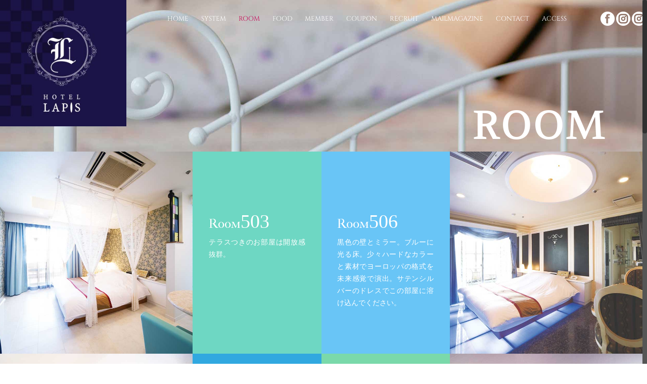

--- FILE ---
content_type: text/html; charset=UTF-8
request_url: https://www.hotel-lapis.com/room/
body_size: 10774
content:
<!DOCTYPE html>
<html class="no-overflow-y" lang="ja"
	itemscope 
	itemtype="http://schema.org/WebSite" 
	prefix="og: http://ogp.me/ns#" >
<head>
	<meta http-equiv="X-UA-Compatible" content="IE=edge" />
	<meta http-equiv="Content-Type" content="text/html; charset=utf-8"/>
	<meta name="viewport" content="width=device-width, initial-scale=1" />
	<title>ROOM お部屋のご案内 | HOTEL LAPIS</title>
<meta name='robots' content='max-image-preview:large' />

<!-- All in One SEO Pack 2.4.5.1 by Michael Torbert of Semper Fi Web Designob_start_detected [-1,-1] -->
<meta name="description"  content="ホテルラピスの多彩なお部屋をご紹介。テラスつきのお部屋やヨーロッパの格式を未来感覚のお部屋など、バラエティ豊かなオススメのお部屋。大切な人との特別な時間をごゆっくりとお過ごしくださいませ。設備も充実しております。" />

<meta name="keywords"  content="room,テラス,サウナ,ブロアーバス" />

<!-- Google tag (gtag.js) -->
<script async src="https://www.googletagmanager.com/gtag/js?id=AW-671482638"></script>
<script>
  window.dataLayer = window.dataLayer || [];
  function gtag(){dataLayer.push(arguments);}
  gtag('js', new Date());

  gtag('config', 'AW-671482638');
</script>
<link rel="canonical" href="https://www.hotel-lapis.com/room/" />
<meta property="og:title" content="ROOM お部屋のご案内 | HOTEL LAPIS" />
<meta property="og:type" content="activity" />
<meta property="og:url" content="https://www.hotel-lapis.com/room/" />
<meta property="og:image" content="https://www.hotel-lapis.com/wp-content/plugins/all-in-one-seo-pack/images/default-user-image.png" />
<meta property="og:site_name" content="HOTEL LAPIS" />
<meta property="og:description" content="ホテルラピスの多彩なお部屋をご紹介。テラスつきのお部屋やヨーロッパの格式を未来感覚のお部屋など、バラエティ豊かなオススメのお部屋。大切な人との特別な時間をごゆっくりとお過ごしくださいませ。設備も充実しております。" />
<meta name="twitter:card" content="summary" />
<meta name="twitter:title" content="ROOM お部屋のご案内 | HOTEL LAPIS" />
<meta name="twitter:description" content="ホテルラピスの多彩なお部屋をご紹介。テラスつきのお部屋やヨーロッパの格式を未来感覚のお部屋など、バラエティ豊かなオススメのお部屋。大切な人との特別な時間をごゆっくりとお過ごしくださいませ。設備も充実しております。" />
<meta name="twitter:image" content="https://www.hotel-lapis.com/wp-content/plugins/all-in-one-seo-pack/images/default-user-image.png" />
<meta itemprop="image" content="https://www.hotel-lapis.com/wp-content/plugins/all-in-one-seo-pack/images/default-user-image.png" />
			<script type="text/javascript" >
				window.ga=window.ga||function(){(ga.q=ga.q||[]).push(arguments)};ga.l=+new Date;
				ga('create', 'UA-40874908-20', 'auto');
				// Plugins
				
				ga('send', 'pageview');
			</script>
			<script async src="https://www.google-analytics.com/analytics.js"></script>
			<!-- /all in one seo pack -->
<link rel='dns-prefetch' href='//s.w.org' />
					<link rel="shortcut icon" href="https://www.hotel-lapis.com/wp-content/uploads/2018/03/favi16.png" type="image/x-icon" />
		
					<!-- For iPhone -->
			<link rel="apple-touch-icon" href="https://www.hotel-lapis.com/wp-content/uploads/2018/03/favi57.png">
		
					<!-- For iPhone Retina display -->
			<link rel="apple-touch-icon" sizes="114x114" href="https://www.hotel-lapis.com/wp-content/uploads/2018/03/favi114.png">
		
					<!-- For iPad -->
			<link rel="apple-touch-icon" sizes="72x72" href="https://www.hotel-lapis.com/wp-content/uploads/2018/03/favi72.png">
		
					<!-- For iPad Retina display -->
			<link rel="apple-touch-icon" sizes="144x144" href="https://www.hotel-lapis.com/wp-content/uploads/2018/03/favi144.png">
				<script type="text/javascript">
window._wpemojiSettings = {"baseUrl":"https:\/\/s.w.org\/images\/core\/emoji\/13.1.0\/72x72\/","ext":".png","svgUrl":"https:\/\/s.w.org\/images\/core\/emoji\/13.1.0\/svg\/","svgExt":".svg","source":{"concatemoji":"https:\/\/www.hotel-lapis.com\/wp-includes\/js\/wp-emoji-release.min.js?ver=5.9.12"}};
/*! This file is auto-generated */
!function(e,a,t){var n,r,o,i=a.createElement("canvas"),p=i.getContext&&i.getContext("2d");function s(e,t){var a=String.fromCharCode;p.clearRect(0,0,i.width,i.height),p.fillText(a.apply(this,e),0,0);e=i.toDataURL();return p.clearRect(0,0,i.width,i.height),p.fillText(a.apply(this,t),0,0),e===i.toDataURL()}function c(e){var t=a.createElement("script");t.src=e,t.defer=t.type="text/javascript",a.getElementsByTagName("head")[0].appendChild(t)}for(o=Array("flag","emoji"),t.supports={everything:!0,everythingExceptFlag:!0},r=0;r<o.length;r++)t.supports[o[r]]=function(e){if(!p||!p.fillText)return!1;switch(p.textBaseline="top",p.font="600 32px Arial",e){case"flag":return s([127987,65039,8205,9895,65039],[127987,65039,8203,9895,65039])?!1:!s([55356,56826,55356,56819],[55356,56826,8203,55356,56819])&&!s([55356,57332,56128,56423,56128,56418,56128,56421,56128,56430,56128,56423,56128,56447],[55356,57332,8203,56128,56423,8203,56128,56418,8203,56128,56421,8203,56128,56430,8203,56128,56423,8203,56128,56447]);case"emoji":return!s([10084,65039,8205,55357,56613],[10084,65039,8203,55357,56613])}return!1}(o[r]),t.supports.everything=t.supports.everything&&t.supports[o[r]],"flag"!==o[r]&&(t.supports.everythingExceptFlag=t.supports.everythingExceptFlag&&t.supports[o[r]]);t.supports.everythingExceptFlag=t.supports.everythingExceptFlag&&!t.supports.flag,t.DOMReady=!1,t.readyCallback=function(){t.DOMReady=!0},t.supports.everything||(n=function(){t.readyCallback()},a.addEventListener?(a.addEventListener("DOMContentLoaded",n,!1),e.addEventListener("load",n,!1)):(e.attachEvent("onload",n),a.attachEvent("onreadystatechange",function(){"complete"===a.readyState&&t.readyCallback()})),(n=t.source||{}).concatemoji?c(n.concatemoji):n.wpemoji&&n.twemoji&&(c(n.twemoji),c(n.wpemoji)))}(window,document,window._wpemojiSettings);
</script>
<style type="text/css">
img.wp-smiley,
img.emoji {
	display: inline !important;
	border: none !important;
	box-shadow: none !important;
	height: 1em !important;
	width: 1em !important;
	margin: 0 0.07em !important;
	vertical-align: -0.1em !important;
	background: none !important;
	padding: 0 !important;
}
</style>
	<link rel='stylesheet' id='wp-block-library-css'  href='https://www.hotel-lapis.com/wp-includes/css/dist/block-library/style.min.css?ver=5.9.12' type='text/css' media='all' />
<style id='global-styles-inline-css' type='text/css'>
body{--wp--preset--color--black: #000000;--wp--preset--color--cyan-bluish-gray: #abb8c3;--wp--preset--color--white: #ffffff;--wp--preset--color--pale-pink: #f78da7;--wp--preset--color--vivid-red: #cf2e2e;--wp--preset--color--luminous-vivid-orange: #ff6900;--wp--preset--color--luminous-vivid-amber: #fcb900;--wp--preset--color--light-green-cyan: #7bdcb5;--wp--preset--color--vivid-green-cyan: #00d084;--wp--preset--color--pale-cyan-blue: #8ed1fc;--wp--preset--color--vivid-cyan-blue: #0693e3;--wp--preset--color--vivid-purple: #9b51e0;--wp--preset--gradient--vivid-cyan-blue-to-vivid-purple: linear-gradient(135deg,rgba(6,147,227,1) 0%,rgb(155,81,224) 100%);--wp--preset--gradient--light-green-cyan-to-vivid-green-cyan: linear-gradient(135deg,rgb(122,220,180) 0%,rgb(0,208,130) 100%);--wp--preset--gradient--luminous-vivid-amber-to-luminous-vivid-orange: linear-gradient(135deg,rgba(252,185,0,1) 0%,rgba(255,105,0,1) 100%);--wp--preset--gradient--luminous-vivid-orange-to-vivid-red: linear-gradient(135deg,rgba(255,105,0,1) 0%,rgb(207,46,46) 100%);--wp--preset--gradient--very-light-gray-to-cyan-bluish-gray: linear-gradient(135deg,rgb(238,238,238) 0%,rgb(169,184,195) 100%);--wp--preset--gradient--cool-to-warm-spectrum: linear-gradient(135deg,rgb(74,234,220) 0%,rgb(151,120,209) 20%,rgb(207,42,186) 40%,rgb(238,44,130) 60%,rgb(251,105,98) 80%,rgb(254,248,76) 100%);--wp--preset--gradient--blush-light-purple: linear-gradient(135deg,rgb(255,206,236) 0%,rgb(152,150,240) 100%);--wp--preset--gradient--blush-bordeaux: linear-gradient(135deg,rgb(254,205,165) 0%,rgb(254,45,45) 50%,rgb(107,0,62) 100%);--wp--preset--gradient--luminous-dusk: linear-gradient(135deg,rgb(255,203,112) 0%,rgb(199,81,192) 50%,rgb(65,88,208) 100%);--wp--preset--gradient--pale-ocean: linear-gradient(135deg,rgb(255,245,203) 0%,rgb(182,227,212) 50%,rgb(51,167,181) 100%);--wp--preset--gradient--electric-grass: linear-gradient(135deg,rgb(202,248,128) 0%,rgb(113,206,126) 100%);--wp--preset--gradient--midnight: linear-gradient(135deg,rgb(2,3,129) 0%,rgb(40,116,252) 100%);--wp--preset--duotone--dark-grayscale: url('#wp-duotone-dark-grayscale');--wp--preset--duotone--grayscale: url('#wp-duotone-grayscale');--wp--preset--duotone--purple-yellow: url('#wp-duotone-purple-yellow');--wp--preset--duotone--blue-red: url('#wp-duotone-blue-red');--wp--preset--duotone--midnight: url('#wp-duotone-midnight');--wp--preset--duotone--magenta-yellow: url('#wp-duotone-magenta-yellow');--wp--preset--duotone--purple-green: url('#wp-duotone-purple-green');--wp--preset--duotone--blue-orange: url('#wp-duotone-blue-orange');--wp--preset--font-size--small: 13px;--wp--preset--font-size--medium: 20px;--wp--preset--font-size--large: 36px;--wp--preset--font-size--x-large: 42px;}.has-black-color{color: var(--wp--preset--color--black) !important;}.has-cyan-bluish-gray-color{color: var(--wp--preset--color--cyan-bluish-gray) !important;}.has-white-color{color: var(--wp--preset--color--white) !important;}.has-pale-pink-color{color: var(--wp--preset--color--pale-pink) !important;}.has-vivid-red-color{color: var(--wp--preset--color--vivid-red) !important;}.has-luminous-vivid-orange-color{color: var(--wp--preset--color--luminous-vivid-orange) !important;}.has-luminous-vivid-amber-color{color: var(--wp--preset--color--luminous-vivid-amber) !important;}.has-light-green-cyan-color{color: var(--wp--preset--color--light-green-cyan) !important;}.has-vivid-green-cyan-color{color: var(--wp--preset--color--vivid-green-cyan) !important;}.has-pale-cyan-blue-color{color: var(--wp--preset--color--pale-cyan-blue) !important;}.has-vivid-cyan-blue-color{color: var(--wp--preset--color--vivid-cyan-blue) !important;}.has-vivid-purple-color{color: var(--wp--preset--color--vivid-purple) !important;}.has-black-background-color{background-color: var(--wp--preset--color--black) !important;}.has-cyan-bluish-gray-background-color{background-color: var(--wp--preset--color--cyan-bluish-gray) !important;}.has-white-background-color{background-color: var(--wp--preset--color--white) !important;}.has-pale-pink-background-color{background-color: var(--wp--preset--color--pale-pink) !important;}.has-vivid-red-background-color{background-color: var(--wp--preset--color--vivid-red) !important;}.has-luminous-vivid-orange-background-color{background-color: var(--wp--preset--color--luminous-vivid-orange) !important;}.has-luminous-vivid-amber-background-color{background-color: var(--wp--preset--color--luminous-vivid-amber) !important;}.has-light-green-cyan-background-color{background-color: var(--wp--preset--color--light-green-cyan) !important;}.has-vivid-green-cyan-background-color{background-color: var(--wp--preset--color--vivid-green-cyan) !important;}.has-pale-cyan-blue-background-color{background-color: var(--wp--preset--color--pale-cyan-blue) !important;}.has-vivid-cyan-blue-background-color{background-color: var(--wp--preset--color--vivid-cyan-blue) !important;}.has-vivid-purple-background-color{background-color: var(--wp--preset--color--vivid-purple) !important;}.has-black-border-color{border-color: var(--wp--preset--color--black) !important;}.has-cyan-bluish-gray-border-color{border-color: var(--wp--preset--color--cyan-bluish-gray) !important;}.has-white-border-color{border-color: var(--wp--preset--color--white) !important;}.has-pale-pink-border-color{border-color: var(--wp--preset--color--pale-pink) !important;}.has-vivid-red-border-color{border-color: var(--wp--preset--color--vivid-red) !important;}.has-luminous-vivid-orange-border-color{border-color: var(--wp--preset--color--luminous-vivid-orange) !important;}.has-luminous-vivid-amber-border-color{border-color: var(--wp--preset--color--luminous-vivid-amber) !important;}.has-light-green-cyan-border-color{border-color: var(--wp--preset--color--light-green-cyan) !important;}.has-vivid-green-cyan-border-color{border-color: var(--wp--preset--color--vivid-green-cyan) !important;}.has-pale-cyan-blue-border-color{border-color: var(--wp--preset--color--pale-cyan-blue) !important;}.has-vivid-cyan-blue-border-color{border-color: var(--wp--preset--color--vivid-cyan-blue) !important;}.has-vivid-purple-border-color{border-color: var(--wp--preset--color--vivid-purple) !important;}.has-vivid-cyan-blue-to-vivid-purple-gradient-background{background: var(--wp--preset--gradient--vivid-cyan-blue-to-vivid-purple) !important;}.has-light-green-cyan-to-vivid-green-cyan-gradient-background{background: var(--wp--preset--gradient--light-green-cyan-to-vivid-green-cyan) !important;}.has-luminous-vivid-amber-to-luminous-vivid-orange-gradient-background{background: var(--wp--preset--gradient--luminous-vivid-amber-to-luminous-vivid-orange) !important;}.has-luminous-vivid-orange-to-vivid-red-gradient-background{background: var(--wp--preset--gradient--luminous-vivid-orange-to-vivid-red) !important;}.has-very-light-gray-to-cyan-bluish-gray-gradient-background{background: var(--wp--preset--gradient--very-light-gray-to-cyan-bluish-gray) !important;}.has-cool-to-warm-spectrum-gradient-background{background: var(--wp--preset--gradient--cool-to-warm-spectrum) !important;}.has-blush-light-purple-gradient-background{background: var(--wp--preset--gradient--blush-light-purple) !important;}.has-blush-bordeaux-gradient-background{background: var(--wp--preset--gradient--blush-bordeaux) !important;}.has-luminous-dusk-gradient-background{background: var(--wp--preset--gradient--luminous-dusk) !important;}.has-pale-ocean-gradient-background{background: var(--wp--preset--gradient--pale-ocean) !important;}.has-electric-grass-gradient-background{background: var(--wp--preset--gradient--electric-grass) !important;}.has-midnight-gradient-background{background: var(--wp--preset--gradient--midnight) !important;}.has-small-font-size{font-size: var(--wp--preset--font-size--small) !important;}.has-medium-font-size{font-size: var(--wp--preset--font-size--medium) !important;}.has-large-font-size{font-size: var(--wp--preset--font-size--large) !important;}.has-x-large-font-size{font-size: var(--wp--preset--font-size--x-large) !important;}
</style>
<link rel='stylesheet' id='contact-form-7-css'  href='https://www.hotel-lapis.com/wp-content/plugins/contact-form-7/includes/css/styles.css?ver=5.0.1' type='text/css' media='all' />
<link rel='stylesheet' id='remix_basic-css'  href='https://www.hotel-lapis.com/wp-content/plugins/rem_basic/style/rem_style.css?12_12_08' type='text/css' media='all' />
<link rel='stylesheet' id='spba-animate-css'  href='https://www.hotel-lapis.com/wp-content/plugins/so-page-builder-animate/css/animate.min.css?ver=1' type='text/css' media='all' />
<link rel='stylesheet' id='avada-stylesheet-css'  href='https://www.hotel-lapis.com/wp-content/themes/Avada/assets/css/style.min.css?ver=5.4.2' type='text/css' media='all' />
<!--[if lte IE 9]>
<link rel='stylesheet' id='avada-IE-fontawesome-css'  href='https://www.hotel-lapis.com/wp-content/themes/Avada/includes/lib/assets/fonts/fontawesome/font-awesome.css?ver=5.4.2' type='text/css' media='all' />
<![endif]-->
<!--[if IE]>
<link rel='stylesheet' id='avada-IE-css'  href='https://www.hotel-lapis.com/wp-content/themes/Avada/assets/css/ie.css?ver=5.4.2' type='text/css' media='all' />
<![endif]-->
<link rel='stylesheet' id='newsletter-css'  href='https://www.hotel-lapis.com/wp-content/plugins/newsletter/style.css?ver=7.9.9' type='text/css' media='all' />
<link rel='stylesheet' id='fusion-dynamic-css-css'  href='https://www.hotel-lapis.com/wp-content/uploads/fusion-styles/fusion-255.css?timestamp=1769594174&#038;ver=5.9.12' type='text/css' media='all' />
<script>if (document.location.protocol != "https:") {document.location = document.URL.replace(/^http:/i, "https:");}</script><script type='text/javascript' src='https://www.hotel-lapis.com/wp-includes/js/jquery/jquery.min.js?ver=3.6.0' id='jquery-core-js'></script>
<script type='text/javascript' src='https://www.hotel-lapis.com/wp-includes/js/jquery/jquery-migrate.min.js?ver=3.3.2' id='jquery-migrate-js'></script>
<link rel="https://api.w.org/" href="https://www.hotel-lapis.com/wp-json/" /><link rel="alternate" type="application/json" href="https://www.hotel-lapis.com/wp-json/wp/v2/pages/255" /><link rel='shortlink' href='https://www.hotel-lapis.com/?p=255' />
<link rel="alternate" type="application/json+oembed" href="https://www.hotel-lapis.com/wp-json/oembed/1.0/embed?url=https%3A%2F%2Fwww.hotel-lapis.com%2Froom%2F" />
<link rel="alternate" type="text/xml+oembed" href="https://www.hotel-lapis.com/wp-json/oembed/1.0/embed?url=https%3A%2F%2Fwww.hotel-lapis.com%2Froom%2F&#038;format=xml" />
		
		
	<script type="text/javascript">
		var doc = document.documentElement;
		doc.setAttribute('data-useragent', navigator.userAgent);
	</script>

	</head>

<body data-rsssl=1 class="page-template-default page page-id-255 fusion-image-hovers fusion-body ltr no-tablet-sticky-header no-mobile-sticky-header no-mobile-slidingbar no-mobile-totop layout-wide-mode fusion-top-header menu-text-align-center mobile-menu-design-flyout fusion-show-pagination-text fusion-header-layout-v4 avada-responsive avada-footer-fx-none">
				<div id="wrapper" class="">
		<div id="home" style="position:relative;top:-1px;"></div>
		
			<header class="fusion-header-wrapper">
				<div class="fusion-header-v4 fusion-logo-left fusion-sticky-menu- fusion-sticky-logo- fusion-mobile-logo- fusion-sticky-menu-only fusion-header-menu-align-center fusion-mobile-menu-design-flyout fusion-header-has-flyout-menu">
					
<div class="fusion-secondary-header">
	<div class="fusion-row">
							<div class="fusion-alignright">
				<nav class="fusion-secondary-menu" role="navigation" aria-label="Secondary Menu"></nav>			</div>
			</div>
</div>
<div class="fusion-header-sticky-height"></div>
<div class="fusion-sticky-header-wrapper"> <!-- start fusion sticky header wrapper -->
	<div class="fusion-header">
		<div class="fusion-row">
							<div class="fusion-header-has-flyout-menu-content">
						<div class="fusion-logo" data-margin-top="31px" data-margin-bottom="0px" data-margin-left="0px" data-margin-right="0px">
				<a class="fusion-logo-link"  href="https://www.hotel-lapis.com/" >

						<!-- standard logo -->
			<img src="https://www.hotel-lapis.com/wp-content/uploads/2018/03/logo.jpg" srcset="https://www.hotel-lapis.com/wp-content/uploads/2018/03/logo.jpg 1x" width="300" height="300" alt="HOTEL LAPIS Logo" retina_logo_url="" class="fusion-standard-logo" />

			
					</a>
		
<div class="fusion-header-content-3-wrapper">
			<h3 class="fusion-header-tagline">
					</h3>
	</div>
</div>
							<div class="fusion-flyout-menu-icons fusion-flyout-mobile-menu-icons">

	
	
	
				<a class="fusion-flyout-menu-toggle" aria-hidden="true" aria-label="Toggle Menu" href="#">
			<div class="fusion-toggle-icon-line"></div>
			<div class="fusion-toggle-icon-line"></div>
			<div class="fusion-toggle-icon-line"></div>
		</a>
	</div>


<div class="fusion-flyout-menu-bg"></div>
			
							</div>
			            
            <div class="headersnsbox">
<div class="iconfb"><a href="https://www.facebook.com/HotelLapis/" target="_blank" rel="noopener"><img src="https://www.hotel-lapis.com/wp-content/uploads/2019/07/icon_fb.png" alt="facebook" width="28" height="28" class="alignnone size-full wp-image-603" /></a></div>
<div class="iconinsta"><a href="https://www.instagram.com/hotel_lapis/" target="_blank" rel="noopener"><img src="https://www.hotel-lapis.com/wp-content/uploads/2019/07/icon_insta.png" alt="Instagram" width="28" height="28" class="alignnone size-full wp-image-604" /></a></div>
<div class="iconinsta2"><a href="https://www.instagram.com/lapis_grandmenu/" target="_blank" rel="noopener"><img src="https://www.hotel-lapis.com/wp-content/uploads/2019/07/icon_insta.png" alt="Instagram" width="28" height="28" class="alignnone size-full wp-image-604" /></a></div>
</div>
		</div>
	</div>
	<div class="fusion-secondary-main-menu">
		<div class="fusion-row">
			<nav class="fusion-main-menu" aria-label="Main Menu"><ul role="menubar" id="menu-main" class="fusion-menu"><li role="menuitem"  id="menu-item-36"  class="menu-item menu-item-type-post_type menu-item-object-page menu-item-home menu-item-36"  ><a  href="https://www.hotel-lapis.com/" class="fusion-bar-highlight"><span class="menu-text">HOME</span></a></li><li role="menuitem"  id="menu-item-1225"  class="menu-item menu-item-type-post_type menu-item-object-page menu-item-1225"  ><a  href="https://www.hotel-lapis.com/system/" class="fusion-bar-highlight"><span class="menu-text">SYSTEM</span></a></li><li role="menuitem"  id="menu-item-257"  class="menu-item menu-item-type-post_type menu-item-object-page current-menu-item page_item page-item-255 current_page_item menu-item-257"  ><a  href="https://www.hotel-lapis.com/room/" class="fusion-bar-highlight"><span class="menu-text">ROOM</span></a></li><li role="menuitem"  id="menu-item-1398"  class="menu-item menu-item-type-post_type menu-item-object-page menu-item-1398"  ><a  href="https://www.hotel-lapis.com/food/" class="fusion-bar-highlight"><span class="menu-text">FOOD</span></a></li><li role="menuitem"  id="menu-item-33"  class="menu-item menu-item-type-post_type menu-item-object-page menu-item-33"  ><a  href="https://www.hotel-lapis.com/member/" class="fusion-bar-highlight"><span class="menu-text">MEMBER</span></a></li><li role="menuitem"  id="menu-item-1235"  class="menu-item menu-item-type-post_type menu-item-object-page menu-item-1235"  ><a  href="https://www.hotel-lapis.com/coupon/" class="fusion-bar-highlight"><span class="menu-text">COUPON</span></a></li><li role="menuitem"  id="menu-item-1056"  class="menu-item menu-item-type-post_type menu-item-object-page menu-item-1056"  ><a  href="https://www.hotel-lapis.com/recruit/" class="fusion-bar-highlight"><span class="menu-text">RECRUIT</span></a></li><li role="menuitem"  id="menu-item-31"  class="menu-item menu-item-type-post_type menu-item-object-page menu-item-31"  ><a  href="https://www.hotel-lapis.com/mailmagazine/" class="fusion-bar-highlight"><span class="menu-text">MAILMAGAZINE</span></a></li><li role="menuitem"  id="menu-item-32"  class="menu-item menu-item-type-post_type menu-item-object-page menu-item-32"  ><a  href="https://www.hotel-lapis.com/contact/" class="fusion-bar-highlight"><span class="menu-text">CONTACT</span></a></li><li role="menuitem"  id="menu-item-42"  class="menu-item menu-item-type-custom menu-item-object-custom menu-item-home menu-item-42"  ><a  href="https://www.hotel-lapis.com/#access" class="fusion-bar-highlight"><span class="menu-text">ACCESS</span></a></li></ul></nav>

<nav class="fusion-mobile-nav-holder fusion-flyout-menu fusion-flyout-mobile-menu"></nav>

																</div>
	</div>
</div> <!-- end fusion sticky header wrapper -->
				</div>
				<div class="fusion-clearfix"></div>
			</header>
					
		<div id="sliders-container">
					</div>
						
							
		
						<main id="main" role="main" class="clearfix width-100" style="padding-left:0px;padding-right:0px">
			<div class="fusion-row" style="max-width:100%;">
<link rel="stylesheet" href="https://www.hotel-lapis.com/wp-content/themes/Avada/style.css" type="text/css" />
                <section id="content" style="width: 100%;">
					<div id="post-255" class="post-255 page type-page status-publish hentry">
			
			<span class="entry-title rich-snippet-hidden">
			ROOM		</span>
	
			<span class="vcard rich-snippet-hidden">
			<span class="fn">
				<a href="https://www.hotel-lapis.com/author/lapis/" title="LAPIS の投稿" rel="author">LAPIS</a>			</span>
		</span>
	
			<span class="updated rich-snippet-hidden">
			2021-10-27T20:42:39+09:00		</span>
	
																			
			<div class="post-content">
				<div class="fusion-fullwidth fullwidth-box nonhundred-percent-fullwidth non-hundred-percent-height-scrolling"  style='background-color: rgba(255,255,255,0);background-position: center center;background-repeat: no-repeat;padding-top:0px;padding-right:0px;padding-bottom:0px;padding-left:0px;'><div class="fusion-builder-row fusion-row "><div  data-animationType=fadeInRight data-animationDuration=0.3 data-animationOffset=100% class="fusion-layout-column fusion_builder_column fusion_builder_column_1_1  fusion-one-full fusion-column-first fusion-column-last fusion-animated 1_1"  style='margin-top:0px;margin-bottom:0px;'>
					<div class="fusion-column-wrapper" style="padding: 0px 0px 0px 0px;background-position:left top;background-repeat:no-repeat;-webkit-background-size:cover;-moz-background-size:cover;-o-background-size:cover;background-size:cover;"  data-bg-url="">
						<div class="fusion-text"><div class="pageheader roomhead">
<div class="pagetitlebox">
<h1 class="pagetitle">ROOM</h1>
</div>
</div>
</div><div class="fusion-clearfix"></div>

					</div>
				</div></div></div><div class="fusion-fullwidth fullwidth-box nonhundred-percent-fullwidth non-hundred-percent-height-scrolling"  style='background-color: rgba(255,255,255,0);background-position: center center;background-repeat: no-repeat;padding-top:0px;padding-right:0px;padding-bottom:0px;padding-left:0px;'><div class="fusion-builder-row fusion-row "><div  data-animationType=fadeInLeft data-animationDuration=0.3 data-animationOffset=100% class="fusion-layout-column fusion_builder_column fusion_builder_column_1_1  fusion-one-full fusion-column-first fusion-column-last fusion-animated 1_1"  style='margin-top:0px;margin-bottom:0px;'>
					<div class="fusion-column-wrapper" style="padding: 0px 0px 0px 0px;background-position:left top;background-repeat:no-repeat;-webkit-background-size:cover;-moz-background-size:cover;-o-background-size:cover;background-size:cover;"  data-bg-url="">
						<div class="fusion-text"><div class="roompagerow roomcolorback1">
<div class="roomphto1"><div class="fusion-gallery fusion-gallery-container fusion-grid-1 fusion-columns-total-1 fusion-gallery-layout-grid" style="margin:-5px;"><div style="padding:5px;" class="fusion-grid-column fusion-gallery-column fusion-gallery-column-1 hover-type-zoomin"><div class="fusion-gallery-image"><a href="https://www.hotel-lapis.com/wp-content/uploads/2018/03/room503.jpg" class="fusion-lightbox" data-rel="iLightbox[280214e0486b273a5f9]"><img loading="lazy" width="1170" height="779" src="https://www.hotel-lapis.com/wp-content/uploads/2018/03/room503.jpg" alt="" title="room503" aria-label="room503" class="img-responsive wp-image-330" srcset="https://www.hotel-lapis.com/wp-content/uploads/2018/03/room503-200x133.jpg 200w, https://www.hotel-lapis.com/wp-content/uploads/2018/03/room503-400x266.jpg 400w, https://www.hotel-lapis.com/wp-content/uploads/2018/03/room503-600x399.jpg 600w, https://www.hotel-lapis.com/wp-content/uploads/2018/03/room503-800x533.jpg 800w, https://www.hotel-lapis.com/wp-content/uploads/2018/03/room503.jpg 1170w" sizes="(min-width: 2200px) 100vw, (min-width: 640px) 1920px, " /></a></div></div><div class="clearfix"></div></div></div>
<div class="roomtextbox1 textboxtoppadding1">
<h2 class="roompagemidashi">Room<span class="roomno">503</span></h2>
<p class="roompagesentence">テラスつきのお部屋は開放感抜群。</p>
</div>
</div>
<div class="roompagerow roomcolorback2">
<div class="roomphto2"><div class="fusion-gallery fusion-gallery-container fusion-grid-1 fusion-columns-total-1 fusion-gallery-layout-grid" style="margin:-5px;"><div style="padding:5px;" class="fusion-grid-column fusion-gallery-column fusion-gallery-column-1 hover-type-zoomin"><div class="fusion-gallery-image"><a href="https://www.hotel-lapis.com/wp-content/uploads/2018/03/room506.jpg" class="fusion-lightbox" data-rel="iLightbox[63a55cc642422644317]"><img loading="lazy" width="1170" height="779" src="https://www.hotel-lapis.com/wp-content/uploads/2018/03/room506.jpg" alt="" title="room506" aria-label="room506" class="img-responsive wp-image-338" srcset="https://www.hotel-lapis.com/wp-content/uploads/2018/03/room506-200x133.jpg 200w, https://www.hotel-lapis.com/wp-content/uploads/2018/03/room506-400x266.jpg 400w, https://www.hotel-lapis.com/wp-content/uploads/2018/03/room506-600x399.jpg 600w, https://www.hotel-lapis.com/wp-content/uploads/2018/03/room506-800x533.jpg 800w, https://www.hotel-lapis.com/wp-content/uploads/2018/03/room506.jpg 1170w" sizes="(min-width: 2200px) 100vw, (min-width: 640px) 1920px, " /></a></div></div><div class="clearfix"></div></div></div>
<div class="roomtextbox2 textboxtoppadding2">
<h2 class="roompagemidashi">Room<span class="roomno">506</span></h2>
<p class="roompagesentence">黒色の壁とミラー。ブルーに光る床。少々ハードなカラーと素材でヨーロッパの格式を未来感覚で演出。サテンシルバーのドレスでこの部屋に溶け込んでください。</p>
</div>
</div>
<div class="roompagerow roomcolorback3">
<div class="roomphto1"><div class="fusion-gallery fusion-gallery-container fusion-grid-1 fusion-columns-total-1 fusion-gallery-layout-grid" style="margin:-5px;"><div style="padding:5px;" class="fusion-grid-column fusion-gallery-column fusion-gallery-column-1 hover-type-zoomin"><div class="fusion-gallery-image"><a href="https://www.hotel-lapis.com/wp-content/uploads/2018/03/room206.jpg" class="fusion-lightbox" data-rel="iLightbox[a6704b08093c652fd79]"><img loading="lazy" width="1170" height="779" src="https://www.hotel-lapis.com/wp-content/uploads/2018/03/room206.jpg" alt="" title="room206" aria-label="room206" class="img-responsive wp-image-334" srcset="https://www.hotel-lapis.com/wp-content/uploads/2018/03/room206-200x133.jpg 200w, https://www.hotel-lapis.com/wp-content/uploads/2018/03/room206-400x266.jpg 400w, https://www.hotel-lapis.com/wp-content/uploads/2018/03/room206-600x399.jpg 600w, https://www.hotel-lapis.com/wp-content/uploads/2018/03/room206-800x533.jpg 800w, https://www.hotel-lapis.com/wp-content/uploads/2018/03/room206.jpg 1170w" sizes="(min-width: 2200px) 100vw, (min-width: 640px) 1920px, " /></a></div></div><div class="clearfix"></div></div></div>
<div class="roomtextbox1 textboxtoppadding3">
<h2 class="roompagemidashi">Room<span class="roomno">206</span></h2>
<p class="roompagesentence">手を触れればその冷たさに思わず心が泣いてしまう硝子スクリーン。足を踏み出すのを躊躇させるクリアーな床材。座られるのを拒否しているブラックソファー。シャープなインテリアを一輪の花でやさしさに包み込まれる空間でごゆっくりと。</p>
</div>
</div>
<div class="roompagerow roomcolorback4">
<div class="roomphto2"><div class="fusion-gallery fusion-gallery-container fusion-grid-1 fusion-columns-total-1 fusion-gallery-layout-grid" style="margin:-5px;"><div style="padding:5px;" class="fusion-grid-column fusion-gallery-column fusion-gallery-column-1 hover-type-zoomin"><div class="fusion-gallery-image"><a href="https://www.hotel-lapis.com/wp-content/uploads/2018/04/room204.jpg" class="fusion-lightbox" data-rel="iLightbox[e9d2f5a76aa1c00fa2f]"><img loading="lazy" width="1170" height="779" src="https://www.hotel-lapis.com/wp-content/uploads/2018/04/room204.jpg" alt="" title="room204" aria-label="room204" class="img-responsive wp-image-486" srcset="https://www.hotel-lapis.com/wp-content/uploads/2018/04/room204-200x133.jpg 200w, https://www.hotel-lapis.com/wp-content/uploads/2018/04/room204-400x266.jpg 400w, https://www.hotel-lapis.com/wp-content/uploads/2018/04/room204-600x399.jpg 600w, https://www.hotel-lapis.com/wp-content/uploads/2018/04/room204-800x533.jpg 800w, https://www.hotel-lapis.com/wp-content/uploads/2018/04/room204.jpg 1170w" sizes="(min-width: 2200px) 100vw, (min-width: 640px) 1920px, " /></a></div></div><div class="clearfix"></div></div></div>
<div class="roomtextbox2 textboxtoppadding4">
<h2 class="roompagemidashi">Room<span class="roomno">204</span></h2>
<p class="roompagesentence">カジュアルスタイルなお部屋。ゆっくり過ごしたり、女子会でワイワイなど、様々な場面で使えるお部屋です。</p>
</div>
</div>
<div class="roompagerow roomcolorback5">
<div class="roomphto1"><div class="fusion-gallery fusion-gallery-container fusion-grid-1 fusion-columns-total-1 fusion-gallery-layout-grid" style="margin:-5px;"><div style="padding:5px;" class="fusion-grid-column fusion-gallery-column fusion-gallery-column-1 hover-type-zoomin"><div class="fusion-gallery-image"><a href="https://www.hotel-lapis.com/wp-content/uploads/2018/04/room209.jpg" class="fusion-lightbox" data-rel="iLightbox[229b342c437fe2b95f7]"><img loading="lazy" width="1170" height="779" src="https://www.hotel-lapis.com/wp-content/uploads/2018/04/room209.jpg" alt="" title="room209" aria-label="room209" class="img-responsive wp-image-487" srcset="https://www.hotel-lapis.com/wp-content/uploads/2018/04/room209-200x133.jpg 200w, https://www.hotel-lapis.com/wp-content/uploads/2018/04/room209-400x266.jpg 400w, https://www.hotel-lapis.com/wp-content/uploads/2018/04/room209-600x399.jpg 600w, https://www.hotel-lapis.com/wp-content/uploads/2018/04/room209-800x533.jpg 800w, https://www.hotel-lapis.com/wp-content/uploads/2018/04/room209.jpg 1170w" sizes="(min-width: 2200px) 100vw, (min-width: 640px) 1920px, " /></a></div></div><div class="clearfix"></div></div></div>
<div class="roomtextbox1 textboxtoppadding5">
<h2 class="roompagemidashi">Room<span class="roomno">209</span></h2>
<p class="roompagesentence">シックな色使いで大人の空間を演出。落ち着いたひと時をお過ごしください。</p>
</div>
</div>
<div class="roompagerow roomcolorback6">
<div class="roomphto2"><div class="fusion-gallery fusion-gallery-container fusion-grid-1 fusion-columns-total-1 fusion-gallery-layout-grid" style="margin:-5px;"><div style="padding:5px;" class="fusion-grid-column fusion-gallery-column fusion-gallery-column-1 hover-type-zoomin"><div class="fusion-gallery-image"><a href="https://www.hotel-lapis.com/wp-content/uploads/2018/04/room502.jpg" class="fusion-lightbox" data-rel="iLightbox[753913f4d435b53c308]"><img loading="lazy" width="1170" height="779" src="https://www.hotel-lapis.com/wp-content/uploads/2018/04/room502.jpg" alt="" title="room502" aria-label="room502" class="img-responsive wp-image-488" srcset="https://www.hotel-lapis.com/wp-content/uploads/2018/04/room502-200x133.jpg 200w, https://www.hotel-lapis.com/wp-content/uploads/2018/04/room502-400x266.jpg 400w, https://www.hotel-lapis.com/wp-content/uploads/2018/04/room502-600x399.jpg 600w, https://www.hotel-lapis.com/wp-content/uploads/2018/04/room502-800x533.jpg 800w, https://www.hotel-lapis.com/wp-content/uploads/2018/04/room502.jpg 1170w" sizes="(min-width: 2200px) 100vw, (min-width: 640px) 1920px, " /></a></div></div><div class="clearfix"></div></div></div>
<div class="roomtextbox2 textboxtoppadding6">
<h2 class="roompagemidashi">Room<span class="roomno">502</span></h2>
<p class="roompagesentence">ゆっくり優雅にテラスで寛ぎのひと時をお過ごしください。</p>
</div>
</div>
<div class="roompagerow roomcolorback7">
<div class="roomphto1"><div class="fusion-gallery fusion-gallery-container fusion-grid-1 fusion-columns-total-1 fusion-gallery-layout-grid" style="margin:-5px;"><div style="padding:5px;" class="fusion-grid-column fusion-gallery-column fusion-gallery-column-1 hover-type-zoomin"><div class="fusion-gallery-image"><a href="https://www.hotel-lapis.com/wp-content/uploads/2018/04/room606.jpg" class="fusion-lightbox" data-rel="iLightbox[d07f9bb215d59ef5561]"><img loading="lazy" width="1170" height="779" src="https://www.hotel-lapis.com/wp-content/uploads/2018/04/room606.jpg" alt="" title="room606" aria-label="room606" class="img-responsive wp-image-489" srcset="https://www.hotel-lapis.com/wp-content/uploads/2018/04/room606-200x133.jpg 200w, https://www.hotel-lapis.com/wp-content/uploads/2018/04/room606-400x266.jpg 400w, https://www.hotel-lapis.com/wp-content/uploads/2018/04/room606-600x399.jpg 600w, https://www.hotel-lapis.com/wp-content/uploads/2018/04/room606-800x533.jpg 800w, https://www.hotel-lapis.com/wp-content/uploads/2018/04/room606.jpg 1170w" sizes="(min-width: 2200px) 100vw, (min-width: 640px) 1920px, " /></a></div></div><div class="clearfix"></div></div></div>
<div class="roomtextbox1 textboxtoppadding7">
<h2 class="roompagemidashi">Room<span class="roomno">606</span></h2>
<p class="roompagesentence">ピンクを基調としたカワイイお部屋で女性に人気。いつもとひと味ちがった時間をお楽しみください。</p>
</div>
</div>
<div class="roompagerow roomcolorback8">
<div class="settsubiphoto"></div>
<div class="settsubitextbox">
<h2 class="equipmentmidashi1">equipment</h2>
<h2 class="equipmentmidashi2">設備一覧</h2>
<p class="equipmentsentence"><strong>全室設置</strong><br />
マルチメディアシステム/ブルーレイデッキ/ブロアーバス<br />
電子レンジ/大型液晶テレビ/サラウンドシステム<br />
440ch有線放送/持込用冷蔵庫</p>
<p class="equipmentsentence"><strong>一部設置</strong><br />
カラオケ 303,304,308,402,404,405,406<br />
テラス 502,503,504,505,506<br />
サウナロウリュウ 206,208,301,308,401,408,501,508,608<br />
ベランダガーデニング 603,604,605,606,607<br />
インターネット 204,205,206,207,208,209<br />
浴室テレビ 204,207,304,307,309,404,508,603,608<br />
マッサージチェア 206,208,301,306,308,401,406,408</p>
</div>
</div>
</div><div class="fusion-clearfix"></div>

					</div>
				</div></div></div>
							</div>
																													</div>
		</section>
					
				</div>  <!-- fusion-row -->
			</main>  <!-- #main -->
			
			
			
										
				<div class="fusion-footer">
					
	
	<footer id="footer" class="fusion-footer-copyright-area">
		<div class="fusion-row">
			<div class="fusion-copyright-content">

				<div class="fusion-copyright-notice">
		<div>
		<div class="privacylink"><a href="https://www.hotel-lapis.com/privacypolicy/">プライバシーポリシー</a></div>
<div class="copyrightbox">Copyright 2018-2026 HOTEL LAPIS ALL RIGHTS RESERVED</div>
<div class="no18"><img src="https://www.hotel-lapis.com/wp-content/uploads/2018/03/no18.png" alt="" width="50" height="47" class="alignnone size-full wp-image-49" /></div>	</div>
</div>
<div class="fusion-social-links-footer">
	</div>

			</div> <!-- fusion-fusion-copyright-content -->
		</div> <!-- fusion-row -->
	</footer> <!-- #footer -->
				</div> <!-- fusion-footer -->
			
								</div> <!-- wrapper -->

								<a class="fusion-one-page-text-link fusion-page-load-link"></a>

			<script>
	jQuery(document).ready(function($){
		'use strict';
		if ( 'function' === typeof WOW ) {
			new WOW().init();
		}
	});
	</script>
					<script type="text/javascript">
				jQuery( document ).ready( function() {
					var ajaxurl = 'https://www.hotel-lapis.com/wp-admin/admin-ajax.php';
					if ( 0 < jQuery( '.fusion-login-nonce' ).length ) {
						jQuery.get( ajaxurl, { 'action': 'fusion_login_nonce' }, function( response ) {
							jQuery( '.fusion-login-nonce' ).html( response );
						});
					}
				});
				</script>
				<script type='text/javascript' id='contact-form-7-js-extra'>
/* <![CDATA[ */
var wpcf7 = {"apiSettings":{"root":"https:\/\/www.hotel-lapis.com\/wp-json\/contact-form-7\/v1","namespace":"contact-form-7\/v1"},"recaptcha":{"messages":{"empty":"\u3042\u306a\u305f\u304c\u30ed\u30dc\u30c3\u30c8\u3067\u306f\u306a\u3044\u3053\u3068\u3092\u8a3c\u660e\u3057\u3066\u304f\u3060\u3055\u3044\u3002"}}};
/* ]]> */
</script>
<script type='text/javascript' src='https://www.hotel-lapis.com/wp-content/plugins/contact-form-7/includes/js/scripts.js?ver=5.0.1' id='contact-form-7-js'></script>
<script type='text/javascript' src='https://www.hotel-lapis.com/wp-content/plugins/so-page-builder-animate/js/wow.min.js?ver=1' id='spba-wow-js'></script>
<!--[if IE 9]>
<script type='text/javascript' src='https://www.hotel-lapis.com/wp-content/themes/Avada/includes/lib/assets/min/js/general/fusion-ie9.js?ver=1' id='fusion-ie9-js'></script>
<![endif]-->
<script type='text/javascript' src='https://www.hotel-lapis.com/wp-includes/js/comment-reply.min.js?ver=5.9.12' id='comment-reply-js'></script>
<script type='text/javascript' src='https://www.hotel-lapis.com/wp-content/themes/Avada/includes/lib/assets/min/js/library/isotope.js?ver=3.0.4' id='isotope-js'></script>
<script type='text/javascript' src='https://www.hotel-lapis.com/wp-content/themes/Avada/includes/lib/assets/min/js/library/jquery.infinitescroll.js?ver=2.1' id='jquery-infinite-scroll-js'></script>
<script type='text/javascript' src='https://www.hotel-lapis.com/wp-content/plugins/fusion-core/js/min/avada-faqs.js?ver=1' id='avada-faqs-js'></script>
<script type='text/javascript' src='https://www.hotel-lapis.com/wp-content/plugins/so-widgets-bundle/js/lib/jquery.fitvids.min.js?ver=1.1' id='jquery-fitvids-js'></script>
<script type='text/javascript' id='fusion-video-general-js-extra'>
/* <![CDATA[ */
var fusionVideoGeneralVars = {"status_vimeo":"1","status_yt":"1"};
/* ]]> */
</script>
<script type='text/javascript' src='https://www.hotel-lapis.com/wp-content/themes/Avada/includes/lib/assets/min/js/library/fusion-video-general.js?ver=1' id='fusion-video-general-js'></script>
<script type='text/javascript' id='jquery-lightbox-js-extra'>
/* <![CDATA[ */
var fusionLightboxVideoVars = {"lightbox_video_width":"1280","lightbox_video_height":"720"};
/* ]]> */
</script>
<script type='text/javascript' src='https://www.hotel-lapis.com/wp-content/themes/Avada/includes/lib/assets/min/js/library/jquery.ilightbox.js?ver=2.2.3' id='jquery-lightbox-js'></script>
<script type='text/javascript' src='https://www.hotel-lapis.com/wp-content/themes/Avada/includes/lib/assets/min/js/library/jquery.mousewheel.js?ver=3.0.6' id='jquery-mousewheel-js'></script>
<script type='text/javascript' id='fusion-lightbox-js-extra'>
/* <![CDATA[ */
var fusionLightboxVars = {"status_lightbox":"1","lightbox_gallery":"1","lightbox_skin":"metro-white","lightbox_title":"1","lightbox_arrows":"1","lightbox_slideshow_speed":"5000","lightbox_autoplay":"","lightbox_opacity":"0.90","lightbox_desc":"1","lightbox_social":"","lightbox_deeplinking":"1","lightbox_path":"vertical","lightbox_post_images":"1","lightbox_animation_speed":"Normal"};
/* ]]> */
</script>
<script type='text/javascript' src='https://www.hotel-lapis.com/wp-content/themes/Avada/includes/lib/assets/min/js/general/fusion-lightbox.js?ver=1' id='fusion-lightbox-js'></script>
<script type='text/javascript' src='https://www.hotel-lapis.com/wp-content/themes/Avada/includes/lib/assets/min/js/library/imagesLoaded.js?ver=3.1.8' id='images-loaded-js'></script>
<script type='text/javascript' src='https://www.hotel-lapis.com/wp-content/themes/Avada/includes/lib/assets/min/js/library/packery.js?ver=2.0.0' id='packery-js'></script>
<script type='text/javascript' id='avada-portfolio-js-extra'>
/* <![CDATA[ */
var avadaPortfolioVars = {"lightbox_behavior":"all","infinite_finished_msg":"<em>All items displayed.<\/em>","infinite_blog_text":"<em>Loading the next set of posts...<\/em>","content_break_point":"850"};
/* ]]> */
</script>
<script type='text/javascript' src='https://www.hotel-lapis.com/wp-content/plugins/fusion-core/js/min/avada-portfolio.js?ver=1' id='avada-portfolio-js'></script>
<script type='text/javascript' src='https://www.hotel-lapis.com/wp-content/plugins/fusion-builder/assets/js/min/general/fusion-title.js?ver=1' id='fusion-title-js'></script>
<script type='text/javascript' src='https://www.hotel-lapis.com/wp-content/themes/Avada/includes/lib/assets/min/js/library/cssua.js?ver=2.1.28' id='cssua-js'></script>
<script type='text/javascript' src='https://www.hotel-lapis.com/wp-content/themes/Avada/includes/lib/assets/min/js/library/jquery.waypoints.js?ver=2.0.3' id='jquery-waypoints-js'></script>
<script type='text/javascript' src='https://www.hotel-lapis.com/wp-content/themes/Avada/includes/lib/assets/min/js/library/modernizr.js?ver=3.3.1' id='modernizr-js'></script>
<script type='text/javascript' src='https://www.hotel-lapis.com/wp-content/themes/Avada/includes/lib/assets/min/js/general/fusion-waypoints.js?ver=1' id='fusion-waypoints-js'></script>
<script type='text/javascript' id='fusion-animations-js-extra'>
/* <![CDATA[ */
var fusionAnimationsVars = {"disable_mobile_animate_css":"0"};
/* ]]> */
</script>
<script type='text/javascript' src='https://www.hotel-lapis.com/wp-content/plugins/fusion-builder/assets/js/min/general/fusion-animations.js?ver=1' id='fusion-animations-js'></script>
<script type='text/javascript' id='fusion-equal-heights-js-extra'>
/* <![CDATA[ */
var fusionEqualHeightVars = {"content_break_point":"850"};
/* ]]> */
</script>
<script type='text/javascript' src='https://www.hotel-lapis.com/wp-content/themes/Avada/includes/lib/assets/min/js/general/fusion-equal-heights.js?ver=1' id='fusion-equal-heights-js'></script>
<script type='text/javascript' src='https://www.hotel-lapis.com/wp-content/plugins/fusion-builder/assets/js/min/general/fusion-content-boxes.js?ver=1' id='fusion-content-boxes-js'></script>
<script type='text/javascript' src='https://www.hotel-lapis.com/wp-content/plugins/fusion-builder/assets/js/min/library/jquery.countdown.js?ver=1.0' id='jquery-count-down-js'></script>
<script type='text/javascript' src='https://www.hotel-lapis.com/wp-content/plugins/fusion-builder/assets/js/min/general/fusion-countdown.js?ver=1' id='fusion-count-down-js'></script>
<script type='text/javascript' src='https://www.hotel-lapis.com/wp-content/plugins/fusion-builder/assets/js/min/general/fusion-gallery.js?ver=1' id='fusion-gallery-js'></script>
<script type='text/javascript' src='https://www.hotel-lapis.com/wp-content/plugins/fusion-builder/assets/js/min/general/fusion-events.js?ver=1' id='fusion-events-js'></script>
<script type='text/javascript' src='https://www.hotel-lapis.com/wp-content/themes/Avada/includes/lib/assets/min/js/library/bootstrap.transition.js?ver=3.3.6' id='bootstrap-transition-js'></script>
<script type='text/javascript' src='https://www.hotel-lapis.com/wp-content/themes/Avada/includes/lib/assets/min/js/library/bootstrap.tab.js?ver=3.1.1' id='bootstrap-tab-js'></script>
<script type='text/javascript' id='fusion-tabs-js-extra'>
/* <![CDATA[ */
var fusionTabVars = {"content_break_point":"850"};
/* ]]> */
</script>
<script type='text/javascript' src='https://www.hotel-lapis.com/wp-content/plugins/fusion-builder/assets/js/min/general/fusion-tabs.js?ver=1' id='fusion-tabs-js'></script>
<script type='text/javascript' src='https://www.hotel-lapis.com/wp-content/themes/Avada/includes/lib/assets/min/js/library/jquery.appear.js?ver=1' id='jquery-appear-js'></script>
<script type='text/javascript' src='https://www.hotel-lapis.com/wp-content/plugins/fusion-builder/assets/js/min/general/fusion-progress.js?ver=1' id='fusion-progress-js'></script>
<script type='text/javascript' src='https://www.hotel-lapis.com/wp-content/plugins/fusion-builder/assets/js/min/general/fusion-flip-boxes.js?ver=1' id='fusion-flip-boxes-js'></script>
<script type='text/javascript' src='https://www.hotel-lapis.com/wp-content/themes/Avada/includes/lib/assets/min/js/library/jquery.fade.js?ver=1' id='jquery-fade-js'></script>
<script type='text/javascript' src='https://www.hotel-lapis.com/wp-content/themes/Avada/includes/lib/assets/min/js/library/jquery.requestAnimationFrame.js?ver=1' id='jquery-request-animation-frame-js'></script>
<script type='text/javascript' src='https://www.hotel-lapis.com/wp-content/themes/Avada/includes/lib/assets/min/js/library/fusion-parallax.js?ver=1' id='fusion-parallax-js'></script>
<script type='text/javascript' id='fusion-video-bg-js-extra'>
/* <![CDATA[ */
var fusionVideoBgVars = {"status_vimeo":"1","status_yt":"1"};
/* ]]> */
</script>
<script type='text/javascript' src='https://www.hotel-lapis.com/wp-content/themes/Avada/includes/lib/assets/min/js/library/fusion-video-bg.js?ver=1' id='fusion-video-bg-js'></script>
<script type='text/javascript' id='fusion-container-js-extra'>
/* <![CDATA[ */
var fusionContainerVars = {"content_break_point":"850","container_hundred_percent_height_mobile":"0","is_sticky_header_transparent":"0"};
/* ]]> */
</script>
<script type='text/javascript' src='https://www.hotel-lapis.com/wp-content/plugins/fusion-builder/assets/js/min/general/fusion-container.js?ver=1' id='fusion-container-js'></script>
<script type='text/javascript' src='https://www.hotel-lapis.com/wp-content/themes/Avada/includes/lib/assets/min/js/library/bootstrap.modal.js?ver=3.1.1' id='bootstrap-modal-js'></script>
<script type='text/javascript' src='https://www.hotel-lapis.com/wp-content/plugins/fusion-builder/assets/js/min/general/fusion-modal.js?ver=1' id='fusion-modal-js'></script>
<script type='text/javascript' src='https://www.hotel-lapis.com/wp-content/plugins/fusion-builder/assets/js/min/library/jquery.countTo.js?ver=1' id='jquery-count-to-js'></script>
<script type='text/javascript' id='fusion-counters-box-js-extra'>
/* <![CDATA[ */
var fusionCountersBox = {"counter_box_speed":"1000"};
/* ]]> */
</script>
<script type='text/javascript' src='https://www.hotel-lapis.com/wp-content/plugins/fusion-builder/assets/js/min/general/fusion-counters-box.js?ver=1' id='fusion-counters-box-js'></script>
<script type='text/javascript' src='https://www.hotel-lapis.com/wp-content/themes/Avada/includes/lib/assets/min/js/library/bootstrap.collapse.js?ver=3.1.1' id='bootstrap-collapse-js'></script>
<script type='text/javascript' src='https://www.hotel-lapis.com/wp-content/plugins/fusion-builder/assets/js/min/general/fusion-toggles.js?ver=1' id='fusion-toggles-js'></script>
<script type='text/javascript' id='jquery-fusion-maps-js-extra'>
/* <![CDATA[ */
var fusionMapsVars = {"admin_ajax":"https:\/\/www.hotel-lapis.com\/wp-admin\/admin-ajax.php"};
/* ]]> */
</script>
<script type='text/javascript' src='https://www.hotel-lapis.com/wp-content/themes/Avada/includes/lib/assets/min/js/library/jquery.fusion_maps.js?ver=2.2.2' id='jquery-fusion-maps-js'></script>
<script type='text/javascript' src='https://www.hotel-lapis.com/wp-content/themes/Avada/includes/lib/assets/min/js/general/fusion-google-map.js?ver=1' id='fusion-google-map-js'></script>
<script type='text/javascript' src='https://www.hotel-lapis.com/wp-content/themes/Avada/includes/lib/assets/min/js/library/jquery.easyPieChart.js?ver=2.1.7' id='jquery-easy-pie-chart-js'></script>
<script type='text/javascript' src='https://www.hotel-lapis.com/wp-content/plugins/fusion-builder/assets/js/min/general/fusion-counters-circle.js?ver=1' id='fusion-counters-circle-js'></script>
<script type='text/javascript' id='fusion-column-bg-image-js-extra'>
/* <![CDATA[ */
var fusionBgImageVars = {"content_break_point":"850"};
/* ]]> */
</script>
<script type='text/javascript' src='https://www.hotel-lapis.com/wp-content/plugins/fusion-builder/assets/js/min/general/fusion-column-bg-image.js?ver=1' id='fusion-column-bg-image-js'></script>
<script type='text/javascript' src='https://www.hotel-lapis.com/wp-content/plugins/fusion-builder/assets/js/min/general/fusion-column.js?ver=1' id='fusion-column-js'></script>
<script type='text/javascript' src='https://www.hotel-lapis.com/wp-content/themes/Avada/includes/lib/assets/min/js/library/jquery.cycle.js?ver=3.0.3' id='jquery-cycle-js'></script>
<script type='text/javascript' id='fusion-testimonials-js-extra'>
/* <![CDATA[ */
var fusionTestimonialVars = {"testimonials_speed":"4000"};
/* ]]> */
</script>
<script type='text/javascript' src='https://www.hotel-lapis.com/wp-content/plugins/fusion-builder/assets/js/min/general/fusion-testimonials.js?ver=1' id='fusion-testimonials-js'></script>
<script type='text/javascript' src='https://www.hotel-lapis.com/wp-content/themes/Avada/includes/lib/assets/min/js/library/Froogaloop.js?ver=1' id='froogaloop-js'></script>
<script type='text/javascript' id='fusion-video-js-extra'>
/* <![CDATA[ */
var fusionVideoVars = {"status_vimeo":"1"};
/* ]]> */
</script>
<script type='text/javascript' src='https://www.hotel-lapis.com/wp-content/plugins/fusion-builder/assets/js/min/general/fusion-video.js?ver=1' id='fusion-video-js'></script>
<script type='text/javascript' src='https://www.hotel-lapis.com/wp-content/themes/Avada/includes/lib/assets/min/js/library/jquery.hoverintent.js?ver=1' id='jquery-hover-intent-js'></script>
<script type='text/javascript' src='https://www.hotel-lapis.com/wp-content/themes/Avada/assets/min/js/general/avada-vertical-menu-widget.js?ver=1' id='avada-vertical-menu-widget-js'></script>
<script type='text/javascript' src='https://www.hotel-lapis.com/wp-content/themes/Avada/includes/lib/assets/min/js/library/bootstrap.tooltip.js?ver=3.3.5' id='bootstrap-tooltip-js'></script>
<script type='text/javascript' src='https://www.hotel-lapis.com/wp-content/themes/Avada/includes/lib/assets/min/js/library/bootstrap.popover.js?ver=3.3.5' id='bootstrap-popover-js'></script>
<script type='text/javascript' src='https://www.hotel-lapis.com/wp-content/themes/Avada/includes/lib/assets/min/js/library/jquery.carouFredSel.js?ver=6.2.1' id='jquery-caroufredsel-js'></script>
<script type='text/javascript' src='https://www.hotel-lapis.com/wp-content/themes/Avada/includes/lib/assets/min/js/library/jquery.easing.js?ver=1.3' id='jquery-easing-js'></script>
<script type='text/javascript' src='https://www.hotel-lapis.com/wp-content/themes/Avada/includes/lib/assets/min/js/library/jquery.flexslider.js?ver=2.2.2' id='jquery-flexslider-js'></script>
<script type='text/javascript' src='https://www.hotel-lapis.com/wp-content/themes/Avada/includes/lib/assets/min/js/library/jquery.hoverflow.js?ver=1' id='jquery-hover-flow-js'></script>
<script type='text/javascript' src='https://www.hotel-lapis.com/wp-content/themes/Avada/includes/lib/assets/min/js/library/jquery.placeholder.js?ver=2.0.7' id='jquery-placeholder-js'></script>
<script type='text/javascript' src='https://www.hotel-lapis.com/wp-content/themes/Avada/includes/lib/assets/min/js/library/jquery.touchSwipe.js?ver=1.6.6' id='jquery-touch-swipe-js'></script>
<script type='text/javascript' src='https://www.hotel-lapis.com/wp-content/themes/Avada/includes/lib/assets/min/js/general/fusion-alert.js?ver=1' id='fusion-alert-js'></script>
<script type='text/javascript' id='fusion-carousel-js-extra'>
/* <![CDATA[ */
var fusionCarouselVars = {"related_posts_speed":"2500","carousel_speed":"2500"};
/* ]]> */
</script>
<script type='text/javascript' src='https://www.hotel-lapis.com/wp-content/themes/Avada/includes/lib/assets/min/js/general/fusion-carousel.js?ver=1' id='fusion-carousel-js'></script>
<script type='text/javascript' id='fusion-flexslider-js-extra'>
/* <![CDATA[ */
var fusionFlexSliderVars = {"status_vimeo":"1","page_smoothHeight":"false","slideshow_autoplay":"1","slideshow_speed":"7000","pagination_video_slide":"","status_yt":"1","flex_smoothHeight":"false"};
/* ]]> */
</script>
<script type='text/javascript' src='https://www.hotel-lapis.com/wp-content/themes/Avada/includes/lib/assets/min/js/general/fusion-flexslider.js?ver=1' id='fusion-flexslider-js'></script>
<script type='text/javascript' src='https://www.hotel-lapis.com/wp-content/themes/Avada/includes/lib/assets/min/js/general/fusion-popover.js?ver=1' id='fusion-popover-js'></script>
<script type='text/javascript' src='https://www.hotel-lapis.com/wp-content/themes/Avada/includes/lib/assets/min/js/general/fusion-tooltip.js?ver=1' id='fusion-tooltip-js'></script>
<script type='text/javascript' src='https://www.hotel-lapis.com/wp-content/themes/Avada/includes/lib/assets/min/js/general/fusion-sharing-box.js?ver=1' id='fusion-sharing-box-js'></script>
<script type='text/javascript' id='fusion-blog-js-extra'>
/* <![CDATA[ */
var fusionBlogVars = {"infinite_blog_text":"<em>Loading the next set of posts...<\/em>","infinite_finished_msg":"<em>All items displayed.<\/em>","slideshow_autoplay":"1","slideshow_speed":"7000","pagination_video_slide":"","status_yt":"1","lightbox_behavior":"all","blog_pagination_type":"Pagination","flex_smoothHeight":"false"};
/* ]]> */
</script>
<script type='text/javascript' src='https://www.hotel-lapis.com/wp-content/themes/Avada/includes/lib/assets/min/js/general/fusion-blog.js?ver=1' id='fusion-blog-js'></script>
<script type='text/javascript' src='https://www.hotel-lapis.com/wp-content/themes/Avada/includes/lib/assets/min/js/general/fusion-button.js?ver=1' id='fusion-button-js'></script>
<script type='text/javascript' src='https://www.hotel-lapis.com/wp-content/themes/Avada/includes/lib/assets/min/js/general/fusion-general-global.js?ver=1' id='fusion-general-global-js'></script>
<script type='text/javascript' id='fusion-ie1011-js-extra'>
/* <![CDATA[ */
var fusionIe1011Vars = {"form_bg_color":"#ffffff"};
/* ]]> */
</script>
<script type='text/javascript' src='https://www.hotel-lapis.com/wp-content/themes/Avada/includes/lib/assets/min/js/general/fusion-ie1011.js?ver=1' id='fusion-ie1011-js'></script>
<script type='text/javascript' id='avada-header-js-extra'>
/* <![CDATA[ */
var avadaHeaderVars = {"header_position":"top","header_layout":"v4","header_sticky":"0","header_sticky_type2_layout":"menu_only","side_header_break_point":"850","header_sticky_mobile":"0","header_sticky_tablet":"0","mobile_menu_design":"flyout","sticky_header_shrinkage":"0","nav_height":"40","nav_highlight_border":"0","logo_margin_top":"31px","logo_margin_bottom":"0px","layout_mode":"wide","header_padding_top":"0px","header_padding_bottom":"0px","offset_scroll":"full"};
/* ]]> */
</script>
<script type='text/javascript' src='https://www.hotel-lapis.com/wp-content/themes/Avada/assets/min/js/general/avada-header.js?ver=5.4.2' id='avada-header-js'></script>
<script type='text/javascript' id='avada-menu-js-extra'>
/* <![CDATA[ */
var avadaMenuVars = {"header_position":"Top","logo_alignment":"Left","header_sticky":"0","side_header_break_point":"850","mobile_menu_design":"flyout","dropdown_goto":"Go to...","mobile_nav_cart":"Shopping Cart","submenu_slideout":"1"};
/* ]]> */
</script>
<script type='text/javascript' src='https://www.hotel-lapis.com/wp-content/themes/Avada/assets/min/js/general/avada-menu.js?ver=5.4.2' id='avada-menu-js'></script>
<script type='text/javascript' id='fusion-scroll-to-anchor-js-extra'>
/* <![CDATA[ */
var fusionScrollToAnchorVars = {"content_break_point":"850","container_hundred_percent_height_mobile":"0"};
/* ]]> */
</script>
<script type='text/javascript' src='https://www.hotel-lapis.com/wp-content/themes/Avada/includes/lib/assets/min/js/general/fusion-scroll-to-anchor.js?ver=1' id='fusion-scroll-to-anchor-js'></script>
<script type='text/javascript' id='fusion-responsive-typography-js-extra'>
/* <![CDATA[ */
var fusionTypographyVars = {"site_width":"100%","typography_responsive":"","typography_sensitivity":"0.6","typography_factor":"1.5"};
/* ]]> */
</script>
<script type='text/javascript' src='https://www.hotel-lapis.com/wp-content/themes/Avada/includes/lib/assets/min/js/general/fusion-responsive-typography.js?ver=1' id='fusion-responsive-typography-js'></script>
<script type='text/javascript' src='https://www.hotel-lapis.com/wp-content/themes/Avada/assets/min/js/library/bootstrap.scrollspy.js?ver=3.3.2' id='bootstrap-scrollspy-js'></script>
<script type='text/javascript' id='avada-comments-js-extra'>
/* <![CDATA[ */
var avadaCommentVars = {"title_style_type":"double","title_margin_top":"0px","title_margin_bottom":"31px"};
/* ]]> */
</script>
<script type='text/javascript' src='https://www.hotel-lapis.com/wp-content/themes/Avada/assets/min/js/general/avada-comments.js?ver=5.4.2' id='avada-comments-js'></script>
<script type='text/javascript' src='https://www.hotel-lapis.com/wp-content/themes/Avada/assets/min/js/general/avada-general-footer.js?ver=5.4.2' id='avada-general-footer-js'></script>
<script type='text/javascript' src='https://www.hotel-lapis.com/wp-content/themes/Avada/assets/min/js/general/avada-quantity.js?ver=5.4.2' id='avada-quantity-js'></script>
<script type='text/javascript' src='https://www.hotel-lapis.com/wp-content/themes/Avada/assets/min/js/general/avada-scrollspy.js?ver=5.4.2' id='avada-scrollspy-js'></script>
<script type='text/javascript' src='https://www.hotel-lapis.com/wp-content/themes/Avada/assets/min/js/general/avada-select.js?ver=5.4.2' id='avada-select-js'></script>
<script type='text/javascript' id='avada-sidebars-js-extra'>
/* <![CDATA[ */
var avadaSidebarsVars = {"header_position":"top","header_layout":"v4","header_sticky":"0","header_sticky_type2_layout":"menu_only","side_header_break_point":"850","header_sticky_tablet":"0","sticky_header_shrinkage":"0","nav_height":"40","content_break_point":"850"};
/* ]]> */
</script>
<script type='text/javascript' src='https://www.hotel-lapis.com/wp-content/themes/Avada/assets/min/js/general/avada-sidebars.js?ver=5.4.2' id='avada-sidebars-js'></script>
<script type='text/javascript' src='https://www.hotel-lapis.com/wp-content/themes/Avada/assets/min/js/library/jquery.sticky-kit.js?ver=5.4.2' id='jquery-sticky-kit-js'></script>
<script type='text/javascript' src='https://www.hotel-lapis.com/wp-content/themes/Avada/assets/min/js/general/avada-tabs-widget.js?ver=5.4.2' id='avada-tabs-widget-js'></script>
<script type='text/javascript' id='jquery-to-top-js-extra'>
/* <![CDATA[ */
var toTopscreenReaderText = {"label":"Go to Top"};
/* ]]> */
</script>
<script type='text/javascript' src='https://www.hotel-lapis.com/wp-content/themes/Avada/assets/min/js/library/jquery.toTop.js?ver=1.2' id='jquery-to-top-js'></script>
<script type='text/javascript' id='avada-to-top-js-extra'>
/* <![CDATA[ */
var avadaToTopVars = {"status_totop_mobile":"0"};
/* ]]> */
</script>
<script type='text/javascript' src='https://www.hotel-lapis.com/wp-content/themes/Avada/assets/min/js/general/avada-to-top.js?ver=5.4.2' id='avada-to-top-js'></script>
<script type='text/javascript' src='https://www.hotel-lapis.com/wp-content/themes/Avada/assets/min/js/general/avada-drop-down.js?ver=5.4.2' id='avada-drop-down-js'></script>
<script type='text/javascript' src='https://www.hotel-lapis.com/wp-content/themes/Avada/assets/min/js/general/avada-contact-form-7.js?ver=5.4.2' id='avada-contact-form-7-js'></script>
<script type='text/javascript' src='https://www.hotel-lapis.com/wp-content/themes/Avada/assets/min/js/library/jquery.elasticslider.js?ver=5.4.2' id='jquery-elastic-slider-js'></script>
<script type='text/javascript' id='avada-elastic-slider-js-extra'>
/* <![CDATA[ */
var avadaElasticSliderVars = {"tfes_autoplay":"1","tfes_animation":"sides","tfes_interval":"3000","tfes_speed":"800","tfes_width":"150"};
/* ]]> */
</script>
<script type='text/javascript' src='https://www.hotel-lapis.com/wp-content/themes/Avada/assets/min/js/general/avada-elastic-slider.js?ver=5.4.2' id='avada-elastic-slider-js'></script>
<script type='text/javascript' src='https://www.hotel-lapis.com/wp-content/themes/Avada/assets/min/js/library/jquery.nicescroll.js?ver=3.7.4' id='jquery-nicescroll-js'></script>
<script type='text/javascript' id='avada-nicescroll-js-extra'>
/* <![CDATA[ */
var avadaNiceScrollVars = {"side_header_width":"0","smooth_scrolling":"1"};
/* ]]> */
</script>
<script type='text/javascript' src='https://www.hotel-lapis.com/wp-content/themes/Avada/assets/min/js/general/avada-nicescroll.js?ver=5.4.2' id='avada-nicescroll-js'></script>
<script type='text/javascript' id='avada-fusion-slider-js-extra'>
/* <![CDATA[ */
var avadaFusionSliderVars = {"side_header_break_point":"850","slider_position":"below","header_transparency":"1","header_position":"Top","content_break_point":"850","status_vimeo":"1"};
/* ]]> */
</script>
<script type='text/javascript' src='https://www.hotel-lapis.com/wp-content/plugins/fusion-core/js/min/avada-fusion-slider.js?ver=1' id='avada-fusion-slider-js'></script>
	</body>
</html>


--- FILE ---
content_type: text/css
request_url: https://www.hotel-lapis.com/wp-content/plugins/rem_basic/style/rem_style.css?12_12_08
body_size: 703
content:
@charset "UTF-8";
/* CSS Document */


/*SiteOrigin*/
.siteorigin-panels-builder .so-rows-container .so-row-container .so-cells .cell .widgets-container .so-widget {
    cursor: move;
    margin-bottom: 7px;
    background: linear-gradient(#F89174, #FFC778);
    border: 1px solid hsla(0,0%,100%,.75);
    max-height: 49px;
    box-shadow: 0 1px 1px rgba(0,0,0,.075);
    -ms-box-sizing: border-box;
    box-sizing: border-box;
}





.footerbooking{
    display: none;
}
.footerbooking{
    display: block;
    position: relative;
    z-index: 10000;
}

.footerbooking a{
    position: fixed;
    bottom: 0px;
    left: 0px;
    display: block;
    background-color: rgb(0 0 0 / 75%) !important;
    backdrop-filter: blur(10px);
    height: 60px;
    width: 180px;
    padding-top: 16px;
    padding-left: 51px;
    font-size: 16px;
    border-radius: 0px 30px 30px 0px;
    color: rgb(255, 255, 255) !important;
    background-image: url(https://www.oriental-hotel.jp/wp-content/uploads/2024/06/booking.png);
    background-repeat: no-repeat;
    background-position: 10px center;
    transition: all linear 500ms;
}

.footerbooking a:hover{
background-color: rgb(222 222 222 / 75%) !important;
    color: rgb(0, 0, 0) !important;
    box-shadow: 0px 2px 10px 0px rgb(0 0 0 / 33%);
}

footer#footer {
}


@media only screen and (max-width: 900px) {	
	.footerbooking{
        /*display: block;*/
        color: #fff;
        text-align: center;
        font-size: 16px;
        padding-top: 13px;
        padding-bottom: 13px;
        position: fixed;
        bottom: 0px;
        z-index: 100;
        width: 50%;
        background-color: #363356;
        font-weight: 700;
    }
	
    .footerbooking a {
        position: relative;
        bottom: 0px;
        left: 0px;
        display: block;
        background-color: transparent !important;
        backdrop-filter: blur(10px);
        height: auto;
        width: 160px;
        margin-left: auto;
        margin-right: auto;
        padding-top: 0px;
        padding-left: 34px;
        font-size: 16px;
        border-radius: 0px 0px 0px 0px;
        color: #bfbfbf !important;
        background-repeat: no-repeat;
        background-position: 3px center;
        transition: all linear 500ms;
		background-size: contain;
    }
	
	.footertel {
        display: block;
        color: #fff;
        text-align: center;
        font-size: 16px;
        padding-top: 13px;
        padding-bottom: 13px;
        position: fixed;
        bottom: 0;
        left: 50% !important;
        z-index: 100;
        width: 50% !important;
        background-color: #363356;
        font-weight: 700;
    }
	
	
}

@media only screen and (min-device-width: 320px) and (max-device-width: 480px) {
    .footertel {
        padding-top: 13px !important;
        padding-bottom: 13px !important;
    }
}

--- FILE ---
content_type: text/css
request_url: https://www.hotel-lapis.com/wp-content/themes/Avada/style.css
body_size: 9895
content:
/*
Theme Name: Avada
Description: The #1 selling theme of all time that allows you to build virtually any design style.
Author: ThemeFusion
Theme URI: http://avada.theme-fusion.com/
Author URI: http://themeforest.net/user/ThemeFusion
Version: 5.4.2
License: Themeforest Split Licence
License URI: -
Text Domain: Avada
*/

/*----------------------------------------------共通---------------------------------------------*/
#content{
    margin-bottom: 0px;
    overflow: hidden;
}


.fusion-recent-posts{
  margin-bottom: 0px;
}

/* ボタンスペース */
.roomrow2 a{
    position: absolute;
    top: 0;
    left: 0;
    width: 100%;
    height: 100%;
    text-indent:-999px;
}

.roomrow2:hover{
   background-color: #ed9b1c;
}

.foodrow a{
    position: absolute;
    top: 0;
    left: 0;
    width: 100%;
    height: 100%;
    text-indent:-999px;
}

.foodrow:hover{
   background-color: #dc5d9b;
}

.membersrow1 a{
    position: absolute;
    top: 0;
    left: 0;
    width: 100%;
    height: 100%;
    text-indent:-999px;
}

.membersrow2 a{
    position: absolute;
    top: 0;
    left: 0;
    width: 100%;
    height: 100%;
    text-indent:-999px;
}

.membersrow1:hover{
   background-color: #9b6dc8;
}

.membersrow2:hover{
   background-color: #9b6dc8;
}

.groupbox a{
    position: absolute;
    top: 0;
    left: 0;
    width: 100%;
    height: 100%;
    text-indent:-999px;
}

.groupbox:hover{
    background-color: #7ebd85;
}


.grouprow a{
    position: absolute;
    top: 0;
    left: 0;
    width: 100%;
    height: 100%;
    text-indent:-999px;
}

.wpcf7-form .wpcf7-text,.input[type="text"]{
    border: 0px !important;
}

span.cou-id img{
    display: none;
}







/*--------------------------------------------PC------------------------------------------------*/
.fusion-logo{
    position: absolute;
    top: 0px;
    margin-top: 0px !important;
    max-width: 300px!important;
}

.fusion-secondary-main-menu{
        background-color: transparent !important;
    position: absolute;
    top: 20px;
    right: 120px;
    padding: 0px;
}


.fusion-header-wrapper{
    position: absolute;
    width: 100%;
}


.fusion-header{
    background-color: transparent !important ;
    width: 100%;
    padding-right: 30px;
}


.fusion-main-menu > ul > li > a{
    line-height: 35px;
    color: white;
}

.fusion-footer-copyright-area{
    padding-top: 8px;
    padding-bottom: 9px;
    border-top-width: 0px;
}


.privacylink{
    padding-top: 5px;
    padding-left: 30px;
}


.privacylink a{
    color: #ecea98;
}


.copyrightbox{
    float: left;
    padding-top: 5px;
    padding-left: 30px;
}


.no18{
    float: right;
    width: 40px;
    margin-right: 20px;
    opacity: 0.7;
    margin-top: -20px;
}

.fusion-recent-posts .columns .column h4{
    margin: 6px 0 0px;
    clear: none;
    font-size: 14px;
}

.fusion-recent-posts .columns .column h4 a{
    color: white !important;
}

.fusion-recent-posts .columns .column h4 a:hover{
    color: #f2f3c3 !important;
}

.syousailink a{
    color: white;
}

.syousailink a:hover{
    color: #f2f3c3 !important;
}

.telno a{
    color: white;
}

.standardtext{
    font-size: 15px;
    line-height: 21px;
    text-align: justify;
    font-family: sans-serif;
    color: white;
    margin-bottom: 0px !important;
}

.cyusyaku{
    font-size: 12px;
    line-height: 18px;
    text-align: justify;
    font-family: sans-serif;
    color: white;
    margin-bottom: 0px !important;
}


.cyusyaku a{
    color: #f0f374;
}


.headersnsbox{
        position: absolute;
    top: 23px;
    right: 10px;
    width: 90px;
    
}

.iconfb{
    width: 28px;
    float: left;
}

.iconinsta {
    width: 28px;
    float: left;
    margin-left: 3px;
}

.iconinsta2 {
    width: 28px;
    float: right;
}


.tnp-subscription label, .tnp-profile label {
    display: block;
    color: inherit;
    font-weight: normal;
    line-height: normal;
    padding: 0;
    margin: 0;
    margin-bottom: 0.25em;
    font-size: .9em;
    color: #ffffff;
}
div.tnp-subscription, div.tnp-profile, form.tnp-subscription, form.tnp-profile {
    display: block;
    margin: 1em auto;
    max-width: 100%;
    width: 100%;
}
.tnp-subscription input.tnp-submit, .tnp-profile input.tnp-submit {
    background-color: #da60a7;
    color: #fff;
    width: auto;
    height: auto;
    margin: 0;
}

/*----------------------PC_下部ページ-----------------------*/

.onefullpage{
}


.onefullpageleft{
    position: relative;
    width: 50%;
    float: left;
    height: 100vh!important;
}

.onefullpageright{
    position: relative;
    width: 50%;
    float: right;
    height: 100vh!important;
}

.pageheader{
    position: relative;
    height: 300px;
}


.systemhead{
    background-image: url(https://www.hotel-lapis.com/wp-content/uploads/2018/03/systemhead.jpg);
    background-size: cover;
    background-position-y: 40%;
}


.roomhead{
    background-image: url(https://www.hotel-lapis.com/wp-content/uploads/2018/03/roomhead.jpg);
    background-size: cover;
    background-position-y: 70%;
}

.foodhead{
    background-image: url(https://www.hotel-lapis.com/wp-content/uploads/2018/03/foodhead.jpg);
    background-size: cover;
    background-position-y: 85%;
}

.membershead{
    background-image: url(https://www.hotel-lapis.com/wp-content/uploads/2018/03/membershead.jpg);
    background-size: cover;
    background-position-y: 30%;
}


.couponhead{
    background-image: url(https://www.hotel-lapis.com/wp-content/uploads/2018/03/couponhead.jpg);
    background-size: cover;
    background-position-y: 30%;
}


.recruithead{
    background-image: url(https://www.hotel-lapis.com/wp-content/uploads/2018/03/recruithead.jpg);
    background-size: cover;
    background-position-y: 70%;
}



.pagetitlebox{
    position: absolute;
    bottom: 0px;
    right: 70px;
}


.contactheader{
    background-image: url(https://www.hotel-lapis.com/wp-content/uploads/2018/03/contact_back.jpg);
    background-size: cover;
    background-position: center;
}

.melmagaheader{
    background-image: url(https://www.hotel-lapis.com/wp-content/uploads/2018/03/melmaga_back.jpg);
    background-size: cover;
    background-position: center;
}

.contactrightside{
    background-color: #84ccd6;
}

.melmagarightside{
    background-color: #eaa3d6;
}

h1.pagetitle{
    font-size: 80px;
    color: white;
    line-height: 63px;
    letter-spacing: 2px;
    margin-top: 0px;
    margin-bottom: 20px;
}

h2.standardmidashi{
    font-size: 14px !important;
    color: white;
    line-height: 19px !important;
    letter-spacing: 2px !important;
    margin-top: 0px;
    margin-bottom: 24px;
    font-family: sans-serif !important;
    text-align: justify;
}



/*----------------------PC_top-----------------------*/

.toptextboxnews{
    position: absolute;
    bottom: 15px;
    left: 30px;
    padding-right: 15px;
}


.toptextbox1{
    position: absolute;
    bottom: 15px;
    left: 30px;
    padding-right: 15px;
}

.toptextbox2{
    position: absolute;
    left: 30px;
    top: 50%;
    -webkit-transform: translateY(-50%); /* Safari用 */
    transform: translateY(-50%);
}

.toptextbox3{
    position: absolute;
    top: 50%;
    -webkit-transform: translateY(-50%); /* Safari用 */
    transform: translateY(-50%);
    width: 205px;
    left: 0px;
    right: 0px;
    margin: 0 auto;
}

.toptextbox4{
    padding-top: 15px;
}

.toptextbox5{
    position: absolute;
    top: 50%;
    -webkit-transform: translateY(-50%); /* Safari用 */
    transform: translateY(-50%);
    width: 205px;
    left: 0px;
    right: 0px;
    margin: 0 auto;
}

.toptextbox6{
    position: absolute;
    top: 50%;
    -webkit-transform: translateY(-50%); /* Safari用 */
    transform: translateY(-50%);
    width: 96px;
    left: 0px;
    right: 0px;
    margin: 0 auto;
}

h2.topmidashi{
    color: white;
    font-size: 55px !important;
    letter-spacing: 0px !important;
    margin-bottom: 0px;
    margin-left: -5px;
}

h2.topmidashi2{
    color: white;
    font-size: 35px !important;
    letter-spacing: 1px !important;
    margin-bottom: 0px;
    text-align: center;
}

.topmidashi3{
    color: white;
    font-size: 18px !important;
    letter-spacing: 2px !important;
    margin-bottom: -8px !important;
    text-align: center;
    font-family: serif;
}

.topstandardtext{
    color: white;
    font-size: 14px;
    letter-spacing: 2px;
    line-height: 23px;
    margin-bottom: 0px !important;
    font-family: sans-serif;
}

.syousailink{
    color: white;
    font-size: 12px;
    line-height: 22px;
    margin-top: 10px;
    margin-bottom: 0px !important;
    margin-top: 13px !important;
    font-family: sans-serif;
    letter-spacing: 2px;
}


.memberscard_top{
    position: absolute;
    width: 300px;
    left: 0px;
    right: 0px;
    margin: 0 auto;
    top: 50%;
    -webkit-transform: translateY(-50%); /* Safari用 */
    transform: translateY(-50%);
    padding-left: 7%;
}

h2.hotelname{
    margin-bottom: 0px;
    color: white;
    font-size: 21px !important;
    letter-spacing: 1px !important;
    margin-top: 12px;
}

h2.hotelname2{
    margin-bottom: 13px;
    color: white;
    font-size: 26px !important;
    letter-spacing: 1px !important;
    line-height: 31px !important;
    text-align: center;
}

.telno{
    font-size: 26px;
    font-family: monospace;
    margin-bottom: -1px !important;
    margin-top: -2px !important;
}





/* main */
.topmaincontainer{
    position: relative;
    background-image: url(https://www.hotel-lapis.com/wp-content/uploads/2018/03/topmain.jpg);
    background-size: cover;
    background-repeat: no-repeat;
    height: 400px;
        background-position-y: 27% !important;
}

.maincopybox{
    position: absolute;
    left: auto;
    top: 130px;
    left: 500px;
}


h1.maincopy1{
    color: white;
    font-family: serif;
    font-size: 16px;
    line-height: 24px;
    letter-spacing: 3px;
    margin-top: 0px;
    margin-bottom: 10px;
    text-shadow: 5px 5px 30px black;
}


h2.maincopy2{
    color: white;
    font-family: serif;
    font-family: serif !important;
    font-size: 32px !important;
    line-height: 39px !important;
    letter-spacing: 2px !important;
    margin-bottom: 0px;
        text-shadow: 5px 5px 30px black;
}



/* 1段目 */

.newsrow{
    position: relative;
    background-color: #43d1e7;
    height: 335px;
    float: left;
    width: 30%;
}

.newsbox{
    padding-bottom: 40px;
}


.roomrow1{
    position: relative;
    height: 335px;
    float: left;
    width: 30%;
    background-image: url(https://www.hotel-lapis.com/wp-content/uploads/2018/03/topbackbath.jpg);
    background-repeat: no-repeat;
    background-size: cover;
    background-position-y: 70%;
}


.roomrow2{
    position: relative;
    background-color: #fbb03b ;
    height: 335px;
    float: left;
    width: 20%;
}


.roomrow3{
    position: relative;
    height: 335px;
    float: left;
    width: 20%;
    background-image: url(https://www.hotel-lapis.com/wp-content/uploads/2018/03/topbackroom.jpg);
    background-repeat: no-repeat;
    background-size: cover;
    background-position-y: 60%;
}

/* 2段目 */

.foodphotorow{
    position: relative;
    height: 335px;
    float: left;
    width: 25%;
    background-image: url(https://www.hotel-lapis.com/wp-content/uploads/2018/03/topbackfood.jpg);
    background-repeat: no-repeat;
    background-size: cover;
    background-position: center;
}


.foodrow{
    position: relative;
    background-color: #ff72b7;
    height: 335px;
    float: left;
    width: 25%;
}

.fooddrinkphotorow{
    position: relative;
    height: 335px;
    float: left;
    width: 10%;
    background-image: url(https://www.hotel-lapis.com/wp-content/uploads/2018/03/topbackdrink.jpg);
    background-repeat: no-repeat;
    background-size: cover;
    background-position: center;
}



.membersrow1{
    position: relative;
    background-color: #ae7bdf ;
    height: 335px;
    float: left;
    width: 20%;
}


.membersrow2{
    position: relative;
    background-color: #ae7bdf;
    height: 335px;
    float: left;
    width: 20%;
}


/* 3段目 */
.recruitrow{
    position: relative;
    height: 285px;
    background-image: url(https://www.hotel-lapis.com/wp-content/uploads/2018/03/topbackrecruit.jpg);
    background-size: cover;
    background-position-y: 80%;
}

.ladysplanrow{
    position: relative;
    height: 285px;
    background-image: url(https://www.hotel-lapis.com/wp-content/uploads/2018/04/ladysplan-1.jpg);
    background-size: cover;
    background-position-y: 80%;
}


/* 4段目 */
.container4leftrow{
    position: relative;
    height: 620px;
    float: left;
    width: 45%;
    background-color: #29abe2;
}

.lapisindoorbox{
    width: 100%;
    height: 85%;
}


.lapisindoor{
    width: 100%;
    height:100%;
}


.gaikanrow{
    position: relative;
    height: 620px;
    width: 20%;
    float: left;
    background-image: url(https://www.hotel-lapis.com/wp-content/uploads/2018/03/gaikan.jpg);
    background-repeat: no-repeat;
    background-size: cover;
    background-position: center;
}

.accessgrouprow{
    position: relative;
    width: 35%;
    float: left;
}

.accessbox{
    position: relative;
    width: 70%;
    background-color: #65d8d5;
    float: left;
    height: 310px;
}

.groupbox{
    position: relative;
    width: 30%;
    background-color: #8dd695;
    float: right;
    height: 310px;
}

.googlwmapbox{
    height: 310px;
}

.lapismap{
    height: 310px;
}


/*----------------------PC_system--------------------*/
.systempagerow{
    position: relative;
    float: left;
}

.systemcolorback1{
    background-color: #7ad9b7;
    width: 25%;
    height: 430px;
}

.systemcolorback2{
    background-color: #72c2e0;
    width: 25%;
    height: 430px;
}

.systemcolorback3{
    background-color: #c7b299;
    width: 25%;
    height: 430px;
}

.systemcolorback4{
    background-color: #83ccd4;
    width: 25%;
    height: 430px;
}

.systemphotorow4{
    position: absolute;
    bottom: 0px;
    width: 100%;
    height: 170px;
    background-image: url(https://www.hotel-lapis.com/wp-content/uploads/2018/03/systemphoto4.jpg);
    background-size: cover;
}


.systemcolorback5{
    background-color: #668bbf;
    width: 50%;
    height: 240px;
}

.systemphotorow5{
    width: 25%;
    height: 240px;
    background-image: url(https://www.hotel-lapis.com/wp-content/uploads/2018/03/systemphoto5.jpg);
    background-position: center;
    background-size: cover;
}

.systemcolorback6{
    background-color: #b7b9df;
    width: 25%;
    height: 240px;
}

.systemtextbox1234{
    padding-top: 23px;
    padding-left: 12%;
    padding-right: 12%;
}

.systemtextbox5{
    padding-top: 13px;
    padding-left: 5%;
    padding-right: 3%;
}

.systemtextbox6{
    padding-top: 13px;
    padding-left: 12%;
    padding-right: 12%;
}

h2.systemmidashi1{
    color: white;
    font-size: 52px !important;
    margin-bottom: 0px;
    margin-left: -2px;
}

h2.systemmidashi2{
    color: white;
    font-size: 18px !important;
    margin-bottom: 0px;
    margin-top: -18px;
    font-family: sans-serif!important;
}

.systemsentence{
    color: white;
    font-family: sans-serif !important;
    font-size: 16px;
    line-height: 23px;
    margin-bottom: 0px !important;
    padding-top: 10px;
}

.systemprice{
    font-size: 20px;
}

.systemcyusyaku{
    color: white;
    font-family: sans-serif !important;
    font-size: 13px;
    line-height: 20px;
    margin-bottom: 0px !important;
    padding-top: 5px;
}

.cardlogo{
    margin-top: 15px;
}

.ladyshotorow1{
    width: 50%;
    height: 500px;
    background-image: url(https://www.hotel-lapis.com/wp-content/uploads/2018/04/ladysplan-1.jpg);
    background-position: center;
    background-size: cover;
}


.ladyscolorback{
    background-color: #fbbe08;
    width: 50%;
    height: 500px;
}

.systemtextboxladys{
    padding-top: 50px;
    padding-left: 6%;
    padding-right: 6%;
}


.ladyssystemleftbox{
    width: 46%;
    float: left;
    padding-top: 20px;
}

.ladyssystemrightbox{
    width: 46%;
    float: right;
    padding-top: 20px;
    padding-left: 20px;
    padding-right: 20px;
}

.ladystokutenline{
        border: 1px dotted #ffffff78;
}

.ladyssystemline{
     border: 0px;
}


.priceright{
    float: right;
}

.ladysplanlibon{
    text-align: center;
}

h2.ladysmidashi1{
    color: white;
    font-family: sans-serif!important;
    font-size: 19px !important;
    margin-bottom: -12px;
}


.yoyakuok{
    position: absolute;
    width: 95px;
    right: 10%;
    top: 45px;
}






/*----------------------PC_room-----------------------*/
.roompagerow{
    position: relative;
    float: left;
    width: 50%;
    height: 400px;
}

.roomphto1{
    position: absolute;
    width: 60%;
    height: 400px;
}


.roomphto1 img{
    object-fit: cover;
    height: 400px;
}

.roomphto2{
    position: absolute;
    width: 60%;
     height: 400px;
    right: 0px;
}

.roomphto2 img{
    object-fit: cover;
    height: 400px;
}



.roomcolorback1{
    background-color: #6ed7c3;
}

.roomcolorback2{
    background-color: #69c5f6;
}

.roomcolorback3{
    background-color: #31a8e0;
}

.roomcolorback4{
    background-color: #7ad9aa;
}

.roomcolorback5{
    background-color: #f1768d;
}

.roomcolorback6{
    background-color: #fbb63b;
}

.roomcolorback7{
    background-color: #fb9f3b;
}

.roomcolorback8{
    background-color: #ff7bac;
}

.roomtextbox1{
    position: absolute;
    right: 0px;
    width: 40%;
    left: 60%;
    right: 0px;
    margin: 0 auto;
    padding-left: 5%;
    padding-right: 5%;
}

.roomtextbox2{
    position: absolute;
    width: 40%;
    left: 0px;
    right: 60%;
    margin: 0 auto;
     padding-left: 5%;
    padding-right: 5%;
}

.settsubitextbox{
    position: absolute;
    padding-left: 33%;
    padding-right: 3%;
    padding-top: 15px;
}

.settsubiphoto{
    background-image: url(https://www.hotel-lapis.com/wp-content/uploads/2018/03/topbackbath.jpg);
    background-size: cover;
    width: 30%;
    height: 400px;
    position: absolute;
    background-position-x: center;
}




.textboxtoppadding1{
    padding-top: 110px;
}

.textboxtoppadding2{
    padding-top: 110px;
}

.textboxtoppadding3{
    padding-top: 90px;
}

.textboxtoppadding4{
    padding-top: 90px;
}

.textboxtoppadding5{
    padding-top: 90px;
}

.textboxtoppadding6{
    padding-top: 90px;
}

.textboxtoppadding7{
    padding-top: 90px;
}


h2.roompagemidashi{
    font-size: 26px !important;
    color: white;
    margin-bottom: 0px;
}

h2.equipmentmidashi1{
    font-size: 50px !important;
    color: white;
    margin-bottom: 0px;
}

h2.equipmentmidashi2{
    font-size: 15px !important;
    color: white;
    margin-bottom: 15px;
    margin-top: -11px;
}

.roomno{
    font-size: 38px;
    font-family: serif;
}

.roompagesentence{
    color: white;
    font-family: sans-serif !important;
    font-size: 14px;
    line-height: 24px;
    text-align: justify;
    margin-bottom: 0px !important;
}

.equipmentsentence{
    color: white;
    font-family: sans-serif !important;
    font-size: 14px;
    line-height: 22px;
    margin-bottom: 0px !important;
    margin-bottom: 15px !important;
}




/*----------------------PC_food----------------------*/

.foodpagerow{
    position: relative;
    float: left;
    height: 550px;
}

.foodcolorback1{
    width: 50%;
    background-color: #74d4d1;
}

.foodphoto1{
    position: absolute;
    width: 50%;
    height: 550px;
    background-image: url(https://www.hotel-lapis.com/wp-content/uploads/2024/07/2024food01.jpg);
    background-size: cover;
    background-position-x: 62%;
}

.foodcolorback2{
    width: 25%;
    background-color: #fbb03b ;
}

.foodphoto2{
    position: absolute;
    width: 100%;
    height: 225px;
    bottom: 0px;
    background-image: url(https://www.hotel-lapis.com/wp-content/uploads/2024/07/2024food02.jpg);
        background-size: cover;
    background-position-y: 70%;
    background-position-x: 99%;
}

.foodcolorback3{
    width: 25%;
    background-color: #8fdb97;
}

.foodphoto3{
    position: absolute;
    width: 30%;
    height: 550px;
    right: 0px;
    background-image: url(https://www.hotel-lapis.com/wp-content/uploads/2018/03/foodfoto3.jpg);
    background-size: cover;
    background-position-x: 56%;
}

.foodcolorback4{
    width: 50%;
    background-color: #f35b5b;
}

.foodphoto4{
    position: absolute;
    width: 50%;
    height: 550px;
    right: 0px;
    background-image: url(https://www.hotel-lapis.com/wp-content/uploads/2024/07/2024food03.png);
   background-size: cover;
    background-position-x: -15%;
    background-position-y: 50%;
    background-repeat: no-repeat;
}

.foodphoto4-2{
    position: absolute;
    width: 15%;
    height: 550px;
    background-image: url(https://www.hotel-lapis.com/wp-content/uploads/2018/03/foodfoto4-2.jpg);
    background-size: cover;
    background-position-x: 40%;
}

.foodcolorback5{
    width: 50%;
    background-color: #c7b299;
}

.foodphoto5{
    position: absolute;
    width: 50%;
    height: 550px;
    right: 0px;
    background-image: url(https://www.hotel-lapis.com/wp-content/uploads/2024/07/2024food04.jpg);
    background-size: cover;
	background-position: center;
}

.foodcolorback6{
    width: 50%;
    background-color: #ff74a3;
}

.foodphoto6{
    position: absolute;
    width: 50%;
    height: 550px;
    background-image: url(https://www.hotel-lapis.com/wp-content/uploads/2024/07/2024food05.jpg);
    background-size: cover;
    background-position: center;
    
}

.foodcolorback7{
    width: 50%;
    background-color: #ffa454;
}

.foodphoto7{
    position: absolute;
    width: 50%;
    height: 550px;
    background-image: url(https://www.hotel-lapis.com/wp-content/uploads/2024/07/2024food13.jpg);
    background-size: cover;
    background-position: center;
}

.foodcolorback8{
    width: 50%;
    background-color: #fd8a8a ;
}

.foodphoto8{
    position: absolute;
    width: 50%;
    height: 550px;
    right: 0px;
    background-image: url(https://www.hotel-lapis.com/wp-content/uploads/2024/07/2024food07.jpg);
    background-size: cover;
    background-position-x: 70%;
}


.foodcolorback9{
    width: 50%;
    background-color: #c394c8 ;
}

.foodphoto9{
    position: absolute;
    width: 50%;
    height: 550px;
    left: 0px;
    background-image: url(https://www.hotel-lapis.com/wp-content/uploads/2024/07/2024food08.jpg);
    background-size: cover;
	background-position: center;
}

.foodcolorback10{
    width: 50%;
    background-color: #a0d0e5 ;
}

.foodphoto10{
    position: absolute;
    width: 33.33333%;
    height: 550px;
    background-image: url(https://www.hotel-lapis.com/wp-content/uploads/2018/03/foodfoto10.jpg);
    background-size: cover;
    background-position-x: 35%;
}

.foodcolorback11{
    width: 50%;
    background-color: #e7bf6e ;
}

.foodphoto11{
    position: absolute;
    width: 33.33333%;
    height: 550px;
    background-image: url(https://www.hotel-lapis.com/wp-content/uploads/2018/03/foodfoto11.jpg);
    background-size: cover;
}

.foodcolorback12{
    width: 25%;
    background-color: #63d3db ;
    height: 640px;
}

.foodphoto12{
    position: absolute;
    width: 33.33333%;
    height: 640px;
    right: 0px;
    background-image: url(https://www.hotel-lapis.com/wp-content/uploads/2018/03/foodfoto12.jpg);
    background-size: cover;
    background-position-x: 70%;
}

.foodcolorback13{
    width: 25%;
    background-color: #639bdb ;
    height: 640px;
}
.foodphoto13{
    position: absolute;
    width: 33.33333%;
    height: 640px;
    right: 0px;
    background-image: url(https://www.hotel-lapis.com/wp-content/uploads/2024/07/2024food09.jpg);
    background-size: cover;
    background-position-x: 70%;
}

.foodcolorback14{
    width: 25%;
    background-color: #399464 ;
    height: 640px;
}
.foodphoto14{
    position: absolute;
    width: 33.33333%;
    height: 640px;
    right: 0px;
    background-image: url(https://www.hotel-lapis.com/wp-content/uploads/2024/07/2024food10.jpg);
    background-size: cover;
    background-position-x: 60%;
}

.foodcolorback15{
    width: 25%;
    background-color: #7b7d3d;
    height: 640px;
}
.foodphoto15{
    position: absolute;
    width: 33.33333%;
    height: 640px;
    right: 0px;
    background-image: url(https://www.hotel-lapis.com/wp-content/uploads/2024/07/2024food11.jpg);
    background-size: cover;
    background-position-x: 60%;
}


.foodcolorback16{
    width: 50%;
    background-color: #db8f63;
}
.foodphoto16{
    position: absolute;
    width: 50%;
    height: 550px;
    left: 0px;
    background-image: url(https://www.hotel-lapis.com/wp-content/uploads/2024/07/2024food12.jpg);
    background-size: cover;
    background-position-x: 70%;
}



.foodcolorback17{
    width: 50%;
    background-color: #DB635B ;
}
.foodphoto17{
    position: absolute;
    width: 50%;
    height: 550px;
    right: 0px;
    background-image: url(https://www.hotel-lapis.com/wp-content/uploads/2024/07/2024food06.jpg);
    background-size: cover;
    background-position-x: 70%;
}











.foodtextbox1{
    position: absolute;
    width: 280px;
    left: 55%;
    padding-top: 40px;
}

.foodtextbox2{
    position: absolute;
    width: 170px;
    left: 8%;
    padding-top: 40px;
}

.foodtextbox3{
    position: absolute;
    width: 205px;
    left: 5%;
    padding-top: 20px;
}

.foodtextbox4{
    position: absolute;
    width: 205px;
    left: 0px;
    right: 110px;
    margin: 0 auto;
    padding-top: 114px;
}


.foodtextbox5{
    position: absolute;
    width: 241px;
    left: 50px;
    /* right: 286px;*/
    margin: 0 auto;
    padding-top: 114px;
}

.foodtextbox6{
    position: absolute;
    width: 185px;
    left: 52%;
    padding-top: 70px;
}

.foodtextbox7{
    position: absolute;
    width: 230px;
    left: 52%;
    padding-top: 10px;
}

.foodtextbox8{
    position: absolute;
    width: 180px;
    left: 50px;
    /*right: 240px;*/
    margin: 0 auto;
    padding-top: 20px;
}

.foodtextbox9{
    position: absolute;
    width: 184px;
    left: 55%;
    margin: 0 auto;
    padding-top: 80px;
}

.foodtextbox10{
    position: absolute;
    left: 37%;
    padding-top: 45px;
    padding-right: 4%;
}

.foodtextbox10-2{
    position: absolute;
    bottom: 15px;
    right: 5%;
}

.foodtextbox11{
    position: absolute;
    left: 37%;
    padding-top: 45px;
    padding-right: 5%;
}

.foodtextbox12{
    position: absolute;
    left: 5%;
    padding-top: 45px;
}

.foodtextbox13{
    position: absolute;
    left: 5%;
    padding-top: 45px;
}

.foodtextbox14{
    position: absolute;
    left: 5%;
    padding-top: 6px;
}

.foodtextbox15{
    position: absolute;
    left: 5%;
    padding-top: 3px;
}

.foodtextbox16{
    position: absolute;
    left: 55%;
    padding-top: 45px;
}


.foodtextbox17{
    position: absolute;
    left: 5%;
    padding-top: 45px;
}



h2.foodmidashi1{
    color: white;
    font-size: 36px !important;
    line-height: 35px !important;
    margin-bottom: 10px;
    margin-top: 20px;
}

.foodmenutext{
    color: white;
    font-size: 14px !important;
    line-height: 24px !important;
    margin-bottom: 0px !important;
}

.foodhosoku{
    color: white;
    font-size: 12px !important;
    line-height: 20px !important;
    margin-bottom: 10px !important;
        margin-top: -4px !important;
}


.foodprice{
    float: right;
}

.foodprice2{
    float: right;
    font-size: 23px;
}


.foodtime{
        color: white;
    font-size: 16px;
    margin-top: -10px !important;
}

hr.foodline{
        border: 1px solid #ffffff4a;
}

.staylimit{
    position: absolute;
    right: 0px;
    height: 34px;
    background-color: white;
    padding-left: 10px;
    padding-right: 10px;
    padding-top: 6px;
    font-size: 15px;
    text-align: center;
    color: #86b7cc;
}






/*----------------------PC_members---------------------*/

.memberpagerow{
    position: relative;
    float: left;
}

.membercolorback1{
    background-color: #c792cf;
    width: 34%;
    height: 490px;
}

.memberphotorow1{
    position: absolute;
    right: 0px;
    width: 50%;
    height: 490px;
    background-image: url(https://www.hotel-lapis.com/wp-content/uploads/2018/03/memberphoto_point.jpg);
    background-size: cover;
    background-position: left;
    background-position-y:100%; 
}


.membercolorback2{
    background-color: #ec7e8e;
    width: 30%;
    height: 490px;
}

.membercolorback3{
    background-color: #fbb03b;
    width: 36%;
    height: 490px;
}

.memberphotorow3{
    position: absolute;
    right: 0px;
    width: 50%;
    height: 490px;
    background-image: url(https://www.hotel-lapis.com/wp-content/uploads/2018/03/memberphoto_burthday.jpg);
    background-size: cover;
    background-position-x:43%; 
}

.membercolorback4{
    background-color: #72caac;
    width: 34%;
    height: 370px;
}

.memberphotorow4{
    position: absolute;
    left: 0px;
    width: 50%;
    height: 370px;
    background-image: url(https://www.hotel-lapis.com/wp-content/uploads/2018/03/memberphoto_meal.jpg);
    background-size: cover;
}

.membercolorback5{
    background-color: #77c2d6;
    width: 48%;
    height: 370px;
}

.memberphotorow5{
    position: absolute;
    left: 0px;
    width: 62.5%;
    height: 370px;
    background-image: url(https://www.hotel-lapis.com/wp-content/uploads/2018/03/memberphoto_morning.jpg);
    background-size: cover;
}

.membercolorback6{
    background-color: #f590b6;
    width: 18%;
    height: 370px;
}

.memberphotorow6{
    position: absolute;
    bottom: 0px;
    width: 100%;
    height: 150px;
    background-image: url(https://www.hotel-lapis.com/wp-content/uploads/2018/03/memberphoto_amenity.jpg);
    background-size: cover;
    background-position: bottom;
}

.membertextbox1{
    padding-top: 23px;
    padding-left: 7%;
    padding-right: 57%;
}

.membertextbox2{
    padding-top: 23px;
    padding-left: 12%;
    padding-right: 12%;
}

.membertextbox3{
    padding-top: 23px;
    padding-left: 6%;
    padding-right: 56%;
}

.membertextbox4{
    padding-top: 23px;
    padding-left: 59%;
    padding-right: 9%;
}

.membertextbox5{
    padding-top: 23px;
    padding-left: 67%;
    padding-right: 5%;
}

.membertextbox6{
    padding-top: 23px;
    padding-left: 9%;
    padding-right: 9%;
}

h2.membermidashi1{
    color: white;
    font-size: 52px !important;
    margin-bottom: 0px;
    margin-left: -2px;
}

h2.membermidashi2{
    color: white;
    font-size: 18px !important;
    margin-bottom: 0px;
    margin-top: -18px;
    font-family: sans-serif!important;
}

.membersentence{
    color: white;
    font-family: sans-serif !important;
    font-size: 14px;
    line-height: 24px;
    text-align: justify;
    margin-bottom: 0px !important;
    padding-top: 17px;
}

.memberscard_page{
    margin-top: 25px;
}

.rankuphyo{
    margin-top: 25px;
    opacity: 0.9;
}



/*----------------------PC_coupon---------------------*/
.couponrow{
    width: 50%;
    float: left;
}

.couponphotorow{
    height: 580px;
    width: 55%;
    position: absolute;
}

.weekdayphoto{
    background-image: url(https://www.hotel-lapis.com/wp-content/uploads/2018/03/couponweekdayback.jpg);
    background-size: cover;
    background-position:center; 
}

.holidayphoto{
    background-image: url(https://www.hotel-lapis.com/wp-content/uploads/2018/03/couponhollidayback.jpg);
    background-size: cover;
    background-position:right; 
}

.coupontextrow{
    position: relative;
    height: 580px;
}

.weekdayback{
    background-color: #6dc7de;
}

.holidayback{
    background-color: #ED93AA;
}

.coupontextbox{
    position: absolute;
    z-index: 10;
    width: 265px;
    left: 55%;
    right: 0px;
    margin: 0 auto;
    top: 50%;
    -webkit-transform: translateY(-50%); /* Safari用 */
    transform: translateY(-50%);
}


.couponlibbon{
   text-align: center;
}

h2.couponmidashi1{
    text-align: center;
    color: white;
    font-size: 62px !important;
    margin-bottom: 0px;
}

h2.couponmidashi2{
    text-align: center;
    color: white;
    font-size: 28px !important;
    margin-bottom: -8px;
    font-family: sans-serif !important;
}

h2.couponmidashi3{
    text-align: center;
    color: white;
    font-size: 32px !important;
    font-weight: 700 !important;
    font-family: sans-serif !important;
    margin-bottom: 0px;
}

.couponprice{
    text-align: center;
    color: white;
    font-size: 88px;
    line-height: 50px;
    letter-spacing: -3px;
    margin-top: 20px !important;
    margin-left: -41px !important;
}

.enkigou{
    font-size: 48px;
}

.off{
    font-size: 66px;
}

.coupongedancontainer{
    background-color: #c6b498;
    height: 100px;
}



.couponcyusyakukigenrow{
    width: 882px;
    margin-left: auto;
    margin-right: auto;
    padding-top: 22px;
}


.kigenbox{
    float: left;
    border-right: 1px solid white;
    padding-bottom: 0px;
    padding-right: 36px;
}

.kigen{
    color: white;
    font-size: 19px;
    font-family: sans-serif;
    margin-top: 6px;
}



.couponcyusyakubox{
    color: white;
    font-size: 14px;
    line-height: 19px;
    float: right;
}

.backcolor1{
    background-color: #fffbfd;
}

.backcolor2{
     background-color: #ffeb3b;
}

.tokucouponrow {
    min-height: 600px !important;
    padding-top: 50px;
    padding-bottom: 50px;
}



.tokucouponbox {
    width: 500px;
    margin-left: auto;
    margin-right: auto;
    min-height: 653px !important;
}

.tokucouponyuko {
    font-size: 17px;
    font-family: sans-serif;
    font-weight: 700;
}

.tokucoupontext{
}




/*----------------------PC_recruit---------------------*/

.recruitpagerow{
    position: relative;
    float: left;
}


.recphotobox1{
    position: absolute;
    width: 37%;
    height: 320px;
    right: 0px;
    background-image: url(https://www.hotel-lapis.com/wp-content/uploads/2018/03/recruitpjoto1.jpg);
    background-size: cover;
    background-position-x: 75%;
}

.recphotobox2{
    position: absolute;
    width: 43%;
    height: 320px;
    left: 0px;
    background-image: url(https://www.hotel-lapis.com/wp-content/uploads/2018/03/recruitpjoto2.jpg);
    background-size: cover; 
    background-position: center;
}

.recphotobox3{
    position: absolute;
    width: 45%;
    height: 320px;
    left: 0px;
    background-image: url(https://www.hotel-lapis.com/wp-content/uploads/2018/03/recruitpjoto3.jpg);
    background-size: cover;
    background-position: center;
}

.recphotobox4{
    position: absolute;
    height: 320px;
    width: 100%;
    height: 300px;
    bottom: 0px;
    background-image: url(https://www.hotel-lapis.com/wp-content/uploads/2018/03/recruitpjoto4.jpg);
    background-size: cover;
    background-position: center;
}

.reccolorback1{
    background-color: #7cd4d5;
    width: 35%;
    height: 320px;
}

.reccolorback2{
    background-color: #fbb03b;
    width: 30%;
    height: 320px;
}

.reccolorback3{
    background-color: #67cce9;
    width: 35%;
    height: 320px;
}

.reccolorback4{
    background-color: #74ace1;
    width: 35%;
    height: 620px;
}

.reccolorback5{
    background-color: #ff7bac;
    width: 30%;
    height: 620px;
}

.reccolorback6{
    background-color: #a0d2d8;
    width: 35%;
    height: 620px;
}

.rectextbox1{
    position: absolute;
    width: 63%;
    top: 50%;
    -webkit-transform: translateY(-50%); /* Safari用 */
    transform: translateY(-50%);
    padding-left: 8%;
    padding-right: 8%;
    padding-top: 5px;
    
}

.rectextbox2{
    position: absolute;
    top: 50%;
    -webkit-transform: translateY(-50%); /* Safari用 */
    transform: translateY(-50%);
    padding-left: 9%;
    padding-right: 9%;
    padding-top: 5px;
}

.rectextbox3{
    position: absolute;
    width: 57%;
    right: 0px;
    top: 50%;
    -webkit-transform: translateY(-50%); /* Safari用 */
    transform: translateY(-50%);
    padding-left: 8%;
    padding-right: 8%;
    padding-top: 5px;
}

.rectextbox4{
    position: absolute;
    width: 55%;
    right: 0px;
    top: 12%;
    -webkit-transform: translateY(-12%); /* Safari用 */
    transform: translateY(-12%);
    padding-left: 8%;
    padding-right: 8%;
    padding-top: 5px;
}

.rectextbox5{
    position: absolute;
    width: 100%;
    top: 50%;
    -webkit-transform: translateY(-50%); /* Safari用 */
    transform: translateY(-50%);
    padding-left: 9%;
    padding-right: 9%;
    padding-top: 5px;
}

.rectextbox6{
    position: absolute;
    width: 100%;
    top: 50%;
    -webkit-transform: translateY(-50%); /* Safari用 */
    transform: translateY(-50%);
    padding-left: 8%;
    padding-right: 8%;
    padding-top: 5px;
}

h2.recmidashi{
    color: white;
    font-family: sans-serif !important;
    font-size: 20px !important;
    line-height: 25px !important;
    margin-bottom: 14px;
    font-weight: 700 !important;
    text-align: justify;
}

.recsentence{
    color: white;
    font-family: sans-serif !important;
    font-size: 14px;
    line-height: 24px;
    text-align: justify;
    margin-bottom: 0px !important;
}

.recform{
    color: white;
    font-family: sans-serif !important;
    font-size: 15px;
}



.koumokumidashi{
    font-size: 16px;
    color: white;
    background-color: #e96596;
    font-weight: 700;
    padding-top: 3px;
    padding-left: 9px;
    margin-bottom: 6px;
    width: 300px;
}

.bosyuline{
    border: 1px solid #ffffff42;
    margin-top: 10px;
    margin-bottom: 10px;
}











/*----------------------PC_CONTACT-----------------------*/
.contactbox{
    position: absolute;
    bottom: 10px;;
    padding-left: 100px;
    padding-right: 100px;
    width: 100%;
}

.contactkoumoku{
    color: white;
    font-size: 16px;
}

/*----------------------PC_melmaga-----------------------*/
.melmagabox{
    position: absolute;
    padding-left: 100px;
    padding-right: 100px;
    width: 100%;
    bottom: 40px;
}

.mailmagazinemidashi{
    font-size: 19px !important;
    color: white !important;
    font-family: sans-serif !important;
    margin-bottom: 0px;
    margin-top: 25px;
}


.privacyback{
    background-image: url(https://www.hotel-lapis.com/wp-content/uploads/2018/03/pryvacy_back.jpg);
    position: relative;
    height: 100vh;
}

.privacyrow{
    width: 900px;
    position: absolute;
    left: 0px;
    right: 0px;
    margin: 0 auto!important;
    padding: 40px;
    background-color: #0000004f;
    top: -25%;
    -webkit-transform: translateY(25%); /* Safari用 */
    transform: translateY(25%);
}

/*----------------------PC_Group hotel Site-----------------------*/

h1.grsitetitle{
    position: absolute;
    top: 0px;
    z-index: 50;
    margin-top: 0px;
    margin-bottom: 0px;
    color: white;
    text-align: center;
    font-size: 70px;
    width: 100%;
    padding-top: 100px;
    mix-blend-mode: overlay;
}


.grouphotelcontainer{
    position: relative;
}

.grouprow{
    position: relative;
    height: 100vh;
    width: 33.33333%;
    float: left;
}


.gr_lapis{
    background-image: url(https://www.hotel-lapis.com/wp-content/uploads/2018/03/gaikan_lapis.jpg);
    background-size: cover;
}

.gr_lapis a:hover{
    background-size: 180%;
}

.gr_sara{
    background-image: url(https://www.hotel-lapis.com/wp-content/uploads/2018/03/gaikan_sala.jpg);
    background-size: cover;
}

.gr_oriental{
    background-image: url(https://www.hotel-lapis.com/wp-content/uploads/2018/03/gaikan_oriental.jpg);
    background-size: cover;
}

.grouptextbox{
    position: absolute;
    bottom: 0px;
    left: 40px;
    width: 100%;
}


h2.hotelcatchcopy{
    color: white;
    font-weight: 700 !important;
    font-size: 15px !important;
    line-height: 18px !important;
    font-family: sans-serif !important;
    margin-bottom: 0px;
}

.grhotellogo{
    padding-top: 5px;
    padding-bottom: 6px;
}

.grhotelaccess{
    color: white;
    font-size: 16px;
    font-family: sans-serif;
    line-height: 22px;
}


/*-----------------------------------------PC(1440px)---------------------------------------------*/

@media only screen
 and (max-width: 1440px) {

.fusion-header .fusion-logo{
    width: 250px;
}
     
.fusion-logo img{
    width: 250px;
}
     
     
    .headersnsbox {
        right: 2px;
        width: 90px;
    }
     
     
     
     
/*----------------------PC(1440px)_top-----------------------*/

/* main */
.maincopybox{
    left: 342px;
    top: 140px;
}
     
/* 1段目 */
     
.roomrow2{
   width: 23%;
}
     
.roomrow3{
    width: 17%;
}
     
/* 2段目 */ 
.foodphotorow{
    width: 23%;
}
     
.foodrow{
    width: 27%
}
 
.membersrow1{
    width: 18%;
}
          
.membersrow2{
    width: 22%;
}
     
.toptextbox2{
    left: 23px;
}
     
 
.gaikanrow{
    width: 25%;
}
     
     
.accessgrouprow{
    width: 30%;
}
     
     
     
     
     
     


     
     
/*----------------------PC(1440px)_system--------------------*/
     
.ladyssystemleftbox{
    width: 50%;
}
     
.ladyssystemrightbox{
    width: 48%;
}
     
     
.ladyssystemrightbox{
    padding-right: 0px;
}
     
.systemtextboxladys{
    padding-left: 5%;
    padding-right: 5%;
}
     
     
/*----------------------PC(1440px)_room-----------------------*/
.textboxtoppadding3{
    padding-top: 50px;
}

.textboxtoppadding4{
    padding-top: 50px;
}
/*----------------------PC(1440px)_food----------------------*/
.foodtextbox1{
    width: 273px;
    left: 54%;
}
 
.foodphoto3{
    width: 23%;
}
     
.foodphoto4{
    background-size: cover;
}
     
     
.foodphoto12{
    width: 33.33333%;
}
     
     
/*----------------------PC(1440px)_members---------------------*/
.membercolorback1{
    height: 460px;
}

.memberphotorow1{
    height: 460px;
}


.membercolorback2{
    height: 460px;
}

.membercolorback3{
    height: 460px;
}

.memberphotorow3{
    height: 460px;
}

h2.membermidashi1{
    font-size: 48px !important;
}

/*----------------------PC(1440px)_coupon---------------------*/

.coupontextrow{
    height: 450px;
}

.coupontextbox{
    width: 265px;
    left: 55%;
    padding-top: 10px;
}


.couponlibbon{
   width: 170px;
    margin-left: auto;
    margin-right: auto;
}

h2.couponmidashi1{
    font-size: 50px !important;
}

h2.couponmidashi2{
    font-size: 24px !important;
}

h2.couponmidashi3{
    font-size: 28px !important;
}

.couponprice{
    font-size: 78px;
    margin-left: -21px !important;
}

.enkigou{
    font-size: 40px;
}

.off{
    font-size: 60px;
}

.coupongedancontainer{
    height: 95px;
}



.couponcyusyakukigenrow{
    width: 810px;
    padding-top: 22px;
}



.kigen{
    font-size: 17px;
    margin-top: 0px;
}


.couponcyusyakubox{
    font-size: 13px;
    line-height: 18px;
}
     
     
.tokucouponbox {
    width: 78%;
}
     
     
     
/*----------------------PC(1440px)_recruit---------------------*/
.recphotobox1{
    height: 340px;
}

.recphotobox2{
    height: 340px;
}
     
.reccolorback1{
    height: 340px;
}

.reccolorback2{
    height: 340px;
}

.reccolorback3{
    height: 340px;
}
     
.recsentence{
    font-size: 14px;
    line-height: 22px;
    margin-bottom: 0px !important;
}
       
}


/*-----------------------------------------ipad(横)---------------------------------------------*/

@media only screen
 and (max-width: 1024px) {
     
.fusion-header .fusion-logo{
    width: 170px;
}
     
.fusion-logo img{
    width: 170px;
}
     
.fusion-main-menu > ul > li{
   padding-right: 15px;
}
     
.fusion-main-menu > ul > li > a{
    line-height: 27px;
    font-size: 12px;
}
     
.fusion-recent-posts .columns .column h4{
    font-size: 13px;
}
     
    .headersnsbox {
        width: 80px;
        top: 21px;
    }
     
     
.iconfb{
        width: 23px;
}
     
.iconinsta{
        width: 23px;
    margin-left: 5px;
}
    .iconinsta2 {
        width: 23px;
    } 
     
     
/*----------------------ipad(横)_下部ページ-----------------------*/
.pageheader{
    height: 250px;
}




h1.pagetitle{
    font-size: 50px;
    line-height: 55px!important;
}

     
     
/*----------------------ipad(横)_top-----------------------*/
/* main */
.topmaincontainer{
    height: 300px;
}

.maincopybox{
    left: 230px;
    top: 110px;
}


h1.maincopy1{
    font-size: 15px;
    line-height: 18px;
}


h2.maincopy2{
    font-size: 25px !important;
    line-height: 27px !important;
}
     
     
h2.topmidashi{
    font-size: 41px !important;
}
     
h2.topmidashi2{
    font-size: 31px !important;
}
     
     
.topstandardtext{
     font-size: 13px;
     letter-spacing: 1px;
    line-height: 20px;
}

.toptextboxnews{
    bottom: -23px;
}
     

.toptextbox1{
    left: 20px;
    padding-right: 1px;
}
     
h2.hotelname2{
    font-size: 21px !important;
    line-height: 25px !important;
}
     
.telno{
    font-size: 23px;
}
     
     
     
/* 1段目 */
.newsrow{
     height: 270px;
    width: 35%;
}
     
.roomrow1{
    height: 270px;
    width: 27%;
}
     
.roomrow2{
    height: 270px;
}
     
.roomrow3{
    height: 270px;
    width: 15%;
}
     
/* 2段目 */
.foodphotorow{
    height: 270px;
    width: 25%;
}
     
.foodrow{
    height: 270px;
}
     
.fooddrinkphotorow{
    height: 270px;
}
     
.membersrow1{
    height: 270px;
    width: 14%;
}
     
.membersrow2{
    height: 270px;
    width: 24%;
}
     
/* 3段目 */
.recruitrow{
    height: 200px;
    background-attachment: inherit;
    background-position: center;
} 
     
.ladysplanrow{
    height: 200px;
    background-attachment: inherit;
    background-position: center;
} 
     
/* 4段目 */
.container4leftrow{
    height: 470px;
    width: 40%;
}
     
.lapisindoorbox{
    height: 80%;
}
     
     
.gaikanrow{
    height: 470px;
}
     
.accessgrouprow{
    width: 35%;
}
     
.accessbox{
    height: 270px;
}
     
.groupbox{
     height: 270px;
}
     
.googlwmapbox{
    height: 200px;
}
     
     
     
     
     
     
     
     
     
/*----------------------ipad(横)_system--------------------*/
.systemcolorback1{
    width: 50%;
    height: 410px;
}

.systemcolorback2{
    width: 50%;
    height: 410px;
}

.systemcolorback3{
    width: 50%;
    height: 420px;
}

.systemcolorback4{
    width: 50%;
    height: 420px;
}

.systemphotorow4{
    bottom: 0px;
    height: 143px;
}


.systemcolorback5{
    width: 40%;
    height: 270px;
}

.systemphotorow5{
    width: 20%;
    height: 270px;
    background-position: left;
}

.systemcolorback6{
    width: 40%;
    height: 270px;
}

.systemtextbox1234{
    padding-top: 23px;
    padding-left: 12%;
    padding-right: 12%;
}

.systemtextbox5{
    padding-top: 13px;
    padding-left: 5%;
    padding-right: 3%;
}

.systemtextbox6{
    padding-top: 12px;
    padding-left: 5%;
    padding-right: 12%;
}

h2.systemmidashi1{
    font-size: 47px !important;
}

h2.systemmidashi2{
    font-size: 16px !important;
}

.systemsentence{
    font-size: 15px;
    line-height: 22px;
}

.systemprice{
    font-size: 20px;
}


.cardlogo{
    width: 355px;
    position: relative;
    right: 0px;
    top: 12px;
}
     
.ladyshotorow1{
    width: 40%;
}
     
.ladyscolorback{
    width: 60%;
}
     
     

/*----------------------ipad(横)_room-----------------------*/
.roompagerow{
    height: 330px;
}

.roomphto1{
    width: 55%;
    height: 330px;
}


.roomphto1 img{
    height: 330px;
}

.roomphto2{
    width: 55%;
     height: 330px;
}

.roomphto2 img{
    height: 330px;
}
     
.settsubiphoto{
    height: 330px;
}
     
     
.roomtextbox1{
    width: 45%;
    left: 55%;
}
     
.roomtextbox2{
    width: 45%;
    right: 55%;
}
     
     
.textboxtoppadding1{
    padding-top: 33px;
}

.textboxtoppadding2{
    padding-top: 33px;
}

.textboxtoppadding3{
    padding-top: 25px;
}

.textboxtoppadding4{
    padding-top: 25px;
}

.textboxtoppadding5{
    padding-top: 70px;
}

.textboxtoppadding6{
    padding-top: 70px;
}

.textboxtoppadding7{
    padding-top: 90px;
}
     
.roompagesentence{
    line-height: 20px;
    font-size: 13px;
}
     
h2.equipmentmidashi1{
    margin-top: -23px;
}
     
     
.equipmentsentence{
    font-size: 12px;
    line-height: 18px;
}
     
     
/*----------------------ipad(横)_food----------------------*/
/*
.foodcolorback1{
    height: 480px;
}
     
.foodphoto1{
    height: 480px;
}
  
     
.foodcolorback2{
    height: 480px;
}
     
     
.foodphoto2{
    height: 147px;
}
   */     
     /*
.foodcolorback3{
   height: 480px;;
}

.foodphoto3{
    height: 480px;
}*/
     
.foodcolorback4{
    height: 360px;
}
     
.foodphoto4{
    height: 360px;
}
     
.foodphoto4-2{
    height: 360px;
}
     
     
.foodcolorback5{
    height: 360px;
}
     
.foodphoto5{
    height: 360px;
}
     
.foodcolorback6{
    height: 400px;
}
     
.foodphoto6{
    height: 400px;
}
     
     
.foodcolorback7{
    height: 400px;
}
     
.foodphoto7{
    height: 400px;
}
     
.foodcolorback8{
    /*height: 400px;*/
}
     
.foodphoto8{
    /*height: 400px;*/
}
     
.foodcolorback9{
    /*height: 400px;*/
}
     
.foodphoto9{
    /*height: 400px;*/
}
     
     
.foodtextbox3{
    width: 174px;
}
     
.foodtextbox4{
     width: 175px;
    right: 162px;
    padding-top: 96px;
}
     
.foodtextbox5{
    width: 221px;
    right: 260px;
    padding-top: 96px;
}
     
.foodtextbox6{
    width: 163px;
    left: 55%;
    padding-top: 53px;
}
     
.foodtextbox7{
    width: 192px;
    left: 55%;
    padding-top: 53px;
}
     
.foodtextbox8{
    width: 152px;
    padding-top: 33px;
}

.foodtextbox9{
    width: 169px;
}
     
.foodtextbox10{
    left: 32%;
}

.foodphoto10{
    width: 28.33333%;
}
     
.foodtextbox12{
    width: 167px;
}
    
.foodcolorback12 {
    width: 50%;
}
.foodcolorback13 {
    width: 50%;
}
.foodcolorback14 {
    width: 50%;
}
.foodcolorback15 {
    width: 50%;
}	 
	 
	 
     
h2.foodmidashi1{
    font-size: 30px !important;
    line-height: 32px !important;
}
     
.foodmenutext{
    font-size: 13px !important;
    line-height: 21px !important;
}
 
	 
	 
	 
     

     
/*----------------------ipad(横)_members---------------------*/
.membersentence{
    line-height: 22px;
}
   
h2.membermidashi1{
    font-size: 38px !important;
}
 
h2.membermidashi2{
    font-size: 15px !important;
    margin-top: -14px;
}
     
     
/*----------------------ipad(横)_coupon---------------------*/
.coupontextrow{
    height: 400px;
}

.coupontextbox{
    width: 190px;
    left: 55%;
    padding-top: 10px;
}

.couponphotorow{
    width: 55%;
}
  
.weekdayphoto{
    height: 400px;
}
     
     
.holidayphoto{
     height: 400px;
    background-position-x: 99%;
}
     
     
.couponlibbon{
   width: 150px;
}

h2.couponmidashi1{
    font-size: 45px !important;
}

h2.couponmidashi2{
    font-size: 22px !important;
}

h2.couponmidashi3{
    font-size: 26px !important;
}

.couponprice{
    font-size: 65px;
    margin-left: -11px !important;
}

.enkigou{
    font-size: 35px;
}

.off{
    font-size: 60px;
}

.coupongedancontainer{
    height: 85px;
}



.couponcyusyakukigenrow{
    width: 755px;
    padding-top: 15px;
}


.kigenbox{
    padding-bottom: 13px;
    padding-right: 30px;
}

.kigen{
    font-size: 16px;
}


.couponcyusyakubox{
    font-size: 12px;
    line-height: 17px;
}
/*----------------------ipad(横)_recruit---------------------*/

.recphotobox2{
    height: 320px;
}
     
.recphotobox4 {
    display: none;
}

.reccolorback1{
    width: 50%;
    height: 320px;
}     
     
.reccolorback2{
    width: 50%;
    height: 320px;
}

.reccolorback3{
    width: 50%;
    height: 320px;
}

.reccolorback4{
    width: 50%;
    height: 320px;
}

.reccolorback5{
    width: 50%;
    height: 600px;
}

.reccolorback6{
    width: 50%;
    height: 600px;
}
     
     

     
/*----------------------ipad(横)_CONTACT-----------------------*/
.contactbox{
    padding-left: 50px;
    padding-right: 50px;
}
     
/*----------------------ipad(横)_melmaga-----------------------*/
.melmagabox{
    padding-left: 50px;
    padding-right: 50px;
}
     

/*----------------------ipad(横)_Group hotel Site-----------------------*/
h1.grsitetitle{
    font-size: 50px;
    padding-top: 70px;
}

     
     
.grouptextbox{
    left: 20px;
}


.grhotellogo{
    padding-top: 5px;
    padding-bottom: 6px;
    width: 260px;
}

.grhotelaccess{
    font-size: 14px;
    line-height: 21px;
}



}



/*--------------------------------------------ipad(タテ)---------------------------------------------*/

@media only screen
 and (max-width: 850px) {

.fusion-header{
    padding-top: 0px !important;
    padding-bottom: 0px !important;
    padding-right: 0px;
}
        
.fusion-header .fusion-logo{
    width: 160px;
}

.fusion-header-has-flyout-menu .fusion-header-has-flyout-menu-content{
    position: relative;
    width: 100%;
}
     
     
.fusion-header-has-flyout-menu .fusion-flyout-menu-icons{
    margin: 0 0px;
}
         
.fusion-flyout-menu-toggle{
    padding-right: 0px !important;
    padding-left: 0px !important;
        position: absolute;
    right: 20px;
    top: 24px;

}
     
.fusion-flyout-mobile-menu-icons{
    width: 100%;
}
     
     
.fusion-header-has-flyout-menu .fusion-flyout-menu-icons .fusion-toggle-icon-line{
    background-color: #ffffff;
    width: 30px;
}
 
.privacylink{
    padding-top: 5px;
    padding-left: 20px;
    text-align: left;
}     

.copyrightbox{
    padding-top: 3px;
    padding-left: 20px;
}


.no18{
    width: 40px;
    margin-right: 15px;
}
     
.fusion-columns .fusion-column:not(.fusion-column-last){
        margin: 0 0 0px;
}
     
.headersnsbox{
    right: 67px;
}
     
     
     
/*----------------------ipad(タテ)_下部ページ-----------------------*/

.onefullpageleft{
    width: auto;
    float: none;
    height: 300px!important;
}

.onefullpageright{
    width: auto;
    float: none;
    height: auto!important;
}


.contactheader{
    background-position: center;
}
     
.pageheader{
    height: 300px;
}

.recruithead{
    background-position-y: 96%;
}
     

.pagetitlebox{
    bottom: 100px;
}


h1.pagetitle{
    font-size: 50px;
}
     
/*----------------------ipad(タテ)_top-----------------------*/
/* main */
.topmaincontainer{
    height: 400px;
}

.maincopybox{
    left: 4%;
    top: 280px;
    right: auto;
}


h1.maincopy1{
    font-size: 14px;
    line-height: 17px;
}


h2.maincopy2{
    font-size: 23px !important;
    line-height: 26px !important;
}
     

h2.topmidashi{
    font-size: 36px !important;
}
     
.topstandardtext{
    font-size: 12px;
    line-height: 17px;
}
     
.toptextbox1{
    left: 26px;
}
     
.memberscard_top{
        width: 251px;
    left: 104px;
}
     
     
     
     
     
/* 1段目 */
.newsrow{
    height: auto;
    width: 100%;
}
     
.toptextboxnews{
    position: relative;
    bottom: 0px;
    padding-top: 11px;
    margin-bottom: -20px;
    width: 363px;
}
     
.roomrow1{
    width: 42%;
    height: 220px;
}
     
.roomrow2{
    width: 34%;
    height: 220px;
}
     
.roomrow3{
    width: 24%;
    height: 220px;
}
     
.foodphotorow{
    width: 40%;
    float: right;
    height: 220px;
}
     
.foodrow{
    width: 42%;
    height: 220px;
}
     
.fooddrinkphotorow{
    width: 18%;
    height: 220px;
}
     
.membersrow1{
    width: 50%;
    height: 190px;
}     
     
.membersrow2{
    width: 50%;
    height: 190px;
}
     
     
     
     
/* 3段目 */     
     
.recruitrow{
    height: 154px;
}
     
.ladysplanrow{
    height: 154px;
} 
     
     
     
     
/* 4段目 */
.container4leftrow{
    height: 430px;
    width: 100%;
}
     
.gaikanrow{
    width: 50%;
    height: 420px;
}
     
.accessgrouprow{
    width: 50%;
}
     
.accessbox{
    height: 230px;
}
     
.groupbox{
    height: 230px;
}
     
     
     
     
     
     
/*----------------------ipad(タテ)_system--------------------*/
.systemcolorback1{
    height: 385px;
}
     
.systemcolorback2{
    height: 385px;
}
     
.systemcolorback3{
    height: 385px;
}
     
     
.systemcolorback4{
    height: 385px;
}
     
     
     
.systemcolorback5{
    width: 47%;
}
     
.systemcolorback6{
    width: 36%;
}
     

.systemphotorow5{
    width: 17%;
}
  
.systemtextbox1234{
    padding-left: 7%;
    padding-right: 7%;
}
     
     
     
h2.systemmidashi1{
    font-size: 43px !important;
}
     
.systemsentence{
    font-size: 14px;
    line-height: 21px;
}
     
.systemprice{
    font-size: 19px;
}
     
.cardlogo{
    width: 240px;
    right: 0px;
    top: 20px;
}
     
.ladyshotorow1{
    width: 25%;
}
     
.ladyscolorback{
    width: 75%;
}
     
     
     
     
     
/*----------------------ipad(タテ)_room-----------------------*/
.roompagerow{
    height: 270px;
    float: none;
    width: auto;
}
     
.roomphto1{
    width: 60%;
    height: 270px;
}


.roomphto1 img{
    height: 310px;
}

.roomphto2{
    width: 60%;
     height: 270px;
}

.roomphto2 img{
    height: 310px;
}
     
.roomtextbox1{
    width: 40%;
    left: 60%;
    padding-left: 4%;
}
     
.roomtextbox2{
    width: 40%;
    right: 60%;
}
     
.roomcolorback8{
    height: 320px !important;
}
     
.textboxtoppadding2{
    padding-top: 54px;
}
     
     
.textboxtoppadding4{
    padding-top: 41px;
}
     
     
.textboxtoppadding5{
        padding-top: 59px;
}
     
     
.textboxtoppadding7{
    padding-top: 65px;
}
     
     
     
     
/*----------------------ipad(タテ)_food----------------------*/

.foodcolorback1{
    width: 100%;
    height: 280px;
}
     
.foodphoto1{
    height: 280px;
}    
     
.foodcolorback2{
    width: 50%;
    /*height: 345px;*/
}
     
.foodcolorback3{
    width: 50%;
    /*height: 345px;*/
}
     
.foodphoto3{
    /*height: 345px;*/
    width: 38%;
} 
     
.foodtextbox3{
        left: 8%;
}
     
.foodcolorback4{
    width: 100%;
    height: 320px;
}
     
.foodphoto4{
    background-size: cover;
    width: 46%;
}
     
.foodphoto4-2{
    /*height: 260px;*/
    width: 18%;
} 
     
.foodtextbox4{
    padding-top: 61px;
}
     
.foodcolorback5{
    width: 100%;
    height: 260px;
}
	 
     
.foodphoto5{
    height: 260px;
    left: 0px;
    right: auto;
}
     
.foodtextbox5 {
    width: 221px;
    left: 55%;
    right: auto;
    padding-top: 50px;
}

	 
	 
	 
.foodphoto6{
    width: 40%;
}
     
.foodtextbox6{
    left: 47%;
}
     

	 
.foodphoto7{
    width: 40%;
}
     
.foodtextbox7{
    width: 182px;
    left: 46%;
}

.foodcolorback8 {
    width: 100%;
}	 
	 
     
.foodphoto8{
    width: 40%;
}
     
.foodtextbox8{
    left: 37px;
}
     
     
    .foodphoto9 {
        width: 40%;
        background-position-x: 43%;
        left: auto;
        right: 0px;
    }
     
     
.foodtextbox9{
    left: 33px;
}
     
.foodcolorback10{
    width: 50%;
    height: 415px;
}
     
.foodtextbox10{
    padding-top: 39px;
}
     
     
.foodcolorback11{
    width: 50%;
    height: 415px;
}
     
.foodtextbox11{
    padding-top: 39px;
}
    
     
.foodcolorback12{
    width: 100%;
    height: 370px;
}
     
.foodphoto12{
    width: 50%;
}
     
     
.foodtextbox12{
    width: 190px;
    padding-top: 28px;
}
	 
	 

.foodcolorback13 {
    width: 50%;
}	 

.foodcolorback14 {
    width: 100%;
}	 
	 

.foodcolorback15 {
    width: 100%;
}
	 
.foodcolorback16 {
    width: 100%;
}	 
	 

	 
.foodcolorback17 {
    width: 100%;
}	 
     
	 
.foodphoto17 {
    width: 40%;
    height: 550px;
    left: 0px;
}
	 
	 
	 .foodtextbox17 {
    position: absolute;
		 left: auto;
    right: 5%;
    padding-top: 45px;
}
	 
     
.staylimit{
     height: 26px;
    padding-top: 3px;
}
     
.foodtime{
    margin-bottom: 10px !important;
}
     
     
     
     
     
     
/*----------------------ipad(タテ)_members---------------------*/
.membercolorback1{
    width: 60%;
    height: 430px;
}

.memberphotorow1{
    width: 50%;
    height: 430px;
}


.membercolorback2{
    width: 40%;
    height: 430px;
}

.membercolorback3{
    width: 50%;
    height: 340px;
}

.memberphotorow3{
    width: 50%;
    height: 340px;
}

.membercolorback4{
    width: 50%;
    height: 340px;
}

.memberphotorow4{
    width: 50%;
    height: 340px;
}

.membercolorback5{
    width: 50%;
    height: 340px;
}

.memberphotorow5{
    width: 50%;
    height: 340px;
}

.membercolorback6{
    width: 50%;
    height: 340px;
}

.memberphotorow6{
    height: 160px;
}

.membertextbox2{
    padding-left: 9%;
    padding-right: 9%;
}


.membertextbox5{
    padding-left: 56%;
}


/*----------------------ipad(タテ)_coupon---------------------*/
.couponrow{
    float: none;
    width: auto;
}
     
     
.coupontextrow{
    height: 400px;
}

.coupontextbox{
    width: 265px;
    left: 50%;
    padding-top: 10px;
}
     
.hollidaytextbox{
    left: 0px;
    right: 50%;
}
     

.couponphotorow{
    width: 50%;
}
     
.couponcyusyakukigenrow{
    width: 727px;
}
     

.holidayphoto{
    right: 0px;
}
     

.coupongedancontainer{
    height: 78px;
}
     
.kigenbox{
    padding-right: 17px;
}
     
     
.tokucouponbox {
    width: 500px;
}
     

/*----------------------ipad(タテ)_recruit---------------------*/
.reccolorback1{
    height: 360px;
    width: 57%;
}
     
.reccolorback2{
    height: 360px;
    width: 43%;
}
     
.reccolorback3{
    height: 360px;
}
     
.reccolorback4{
    height: 360px;
}
     
     
.recphotobox1{
    width: 42%;
    height: 360px;
}
     
.recphotobox2{
    height: 360px;
}
     
.recphotobox3{
    height: 360px;
}
     
     
.rectextbox1{
    width: 58%;
}
     
.rectextbox4{
    padding-top: 18px;
}
     
     

/*----------------------ipad(タテ)_CONTACT-----------------------*/
.contactbox{
    position: relative;
    padding-left: 40px;
    padding-right: 40px;
    bottom: auto;
    padding-top: 50px;
    padding-bottom: 25px;
}

/*----------------------ipad(タテ)_melmaga-----------------------*/
.melmagabox{
    position: relative;
    padding-left: 40px;
    padding-right: 40px;
    width: 100%;
    bottom: auto;
    padding-top: 50px;
    padding-bottom: 25px;
}
     
.privacyrow{
    width: 650px;
    padding: 60px;
    top: -20%;
    -webkit-transform: translateY(20%); /* Safari用 */
    transform: translateY(20%);
}

/*----------------------ipad(タテ)_Group hotel Site-----------------------*/
h1.grsitetitle{
    font-size: 40px;
    padding-top: 15px;
    padding-bottom: 10px;
    position: relative;
    background-color: black;
}

.gr_lapis{
    background-position-y: -203px;
}

.gr_sara{
    background-position-y: -313px;
}

.gr_oriental{
    background-position-y: -65px;
}

.grouprow{
    position: relative;
    height: 31vh;
    width: auto;
    float: none;
}     
     

}




/*------------------------------------------------SP-----------------------------------------------------*/

@media only screen and (min-device-width: 320px) and (max-device-width: 480px) {
    
.fusion-header .fusion-logo{
    width: 30%;
}
    
.fusion-logo img{
        width: 100px;
}
    
    
.fusion-flyout-menu-toggle{
    right: 20px;
    top: 24px;

}
    
.fusion-header-has-flyout-menu .fusion-flyout-menu-icons .fusion-toggle-icon-line{
    width: 30px;
}
    
.copyrightbox{
    padding-top: 3px;
    padding-left: 5%;
    font-size: 11px !important;
}

.no18{
    width: 35px;
    margin-right: 5%;
} 
    
/*----------------------SP_下部ページ-----------------------*/

.onefullpageleft{
    height: 250px!important;
}

    
.pageheader{
    height: 250px;
}
    
.recruithead{
    background-size: 175%;
}
    

.pagetitlebox{
    bottom: 10px;
    right: auto;
    left: 5%;
}


h1.pagetitle{
    font-size: 48px;
    line-height: 39px !important;
    margin-bottom: 8px;
}
    
/*----------------------SP_top-----------------------*/
    
/* main */
.topmaincontainer{
    height: 370px;
}

.maincopybox{
    left: 5%;
    top: 267px;
    right: auto;
}


h1.maincopy1{
    font-size: 13px;
    line-height: 17px;
    margin-bottom: 4px;
    letter-spacing: 1px;
}


h2.maincopy2{
    font-size: 20px !important;
    line-height: 24px !important;
    letter-spacing: 1px!important;
}  
    
    
h2.topmidashi{
    font-size: 31px !important;
    margin-bottom: -5px;
    margin-left: -1px;
}
    
.toptextboxnews{
       width: auto;
    left: auto;
    padding-left: 7%;
    padding-right: 7%;
}
    
.toptextbox1{
    left: 20px;
}
    
.toptextbox2{
    left: 0px;
    width: 229px;
    right: 0px;
    margin: 0 auto;
}
    
    
.memberscard_top{
    width: 229px;
    left: 0px;
    position: relative;
    top: auto;
    -webkit-transform: translateY(0%);
    transform: translateY(0%);
    padding-left: 0%;
    padding-top: 26px;
}
    
    
    
.roomrow1{
    width: 100%;
    height: 170px;
    background-position-y: 64%;
}
    
.roomrow2{
    width: 70%;
}
    
.roomrow3{
    width: 30%;
}
    
.foodphotorow{
    width: 100%;
    height: 174px;
}
    
.foodrow{
    width: 70%;
}
    
.fooddrinkphotorow{
    width: 30%;
}
    
.membersrow1{
    width: 100%;
    height: auto;
}
    
.membersrow2{
    width: 100%;
    height: 165px;
}
    
h2.topmidashi2{
    font-size: 25px !important;
}
    
.topmidashi3{
    font-size: 16px !important;
}
    
.gaikanrow{
    width: 100%;
    height: 365px;
}
    
.accessgrouprow{
    width: 100%;
    height: auto;
}
    
.googlwmapbox{
    height: 200px;
    clear: both;
}
    
    
    
    
    
/*----------------------SP_system--------------------*/
    
.systempagerow{
    float: none;
}
    
    
.systemcolorback1{
    width: auto;
    height: auto;
}
     
.systemcolorback2{
   width: auto;
    height: auto;
}
     
.systemcolorback3{
    width: auto;
    height: auto;
}
    
.systemcolorback4{
   width: auto;
    height: 337px
}
    
        
.systemcolorback5{
    width: auto;
    height: auto;
}
    
    
.systemcolorback6{
    width: auto;
    height: auto;
}

.systemphotorow5{
    width: auto;
    height: 200px;
}
  
.systemtextbox1234{
    padding-top: 26px;
    padding-left: 8%;
    padding-right: 8%;
    padding-bottom: 21px;
}
    
.systemtextbox5{
    padding-top: 30px;
    padding-left: 7%;
    padding-right: 7%;
    padding-bottom: 26px;
}
    
.systemtextbox6{
    padding-top: 20px;
    padding-left: 7%;
    padding-right: 7%;
    padding-bottom: 26px;
}
         
     
h2.systemmidashi1{
    font-size: 37px !important;
    line-height: 24px !important;
}
    
h2.systemmidashi2{
    margin-top: 0px;
}
    
     
.systemsentence{
    font-size: 14px;
    line-height: 21px;
}
     
.systemprice{
    font-size: 19px;
}
     
.cardlogo{
    position: relative;
    width: auto;
    right: auto;
    top: auto;
}
    
.ladyshotorow1{
    width: auto;
    height: 170px;
}
    
.ladyscolorback{
    width: auto;
    height: auto;
}
    
h2.ladysmidashi1{
    font-size: 16px !important;
    margin-bottom: 7px;
}
    
.systemtextboxladys{
        padding-top: 27px;
    padding-bottom: 31px;
    padding-left: 7%;
    padding-right: 7%;
}
    
.yoyakuok{
    width: 70px;
    right: 3%;
    top: -28px;
}
    
.ladyssystemleftbox{
        width: auto;
    float: none;
}
    
.ladyssystemrightbox{
        width: auto;
    float: none;
    padding-left: 0px;
    padding-bottom: 31px;
}
    
    
    
    
    
    
    
/*----------------------SP_room-----------------------*/
.roompagerow{
    height: 250px;
}
     
.roomphto1{
    width: 59%;
    height: 250px;
}


.roomphto1 img{
        height: 325px;
}

.roomphto2{
    width: 59%;
     height: 250px;
}

.roomphto2 img{
    height: 289px;
}
     
.roomtextbox1{
    width: 41%;
    left: 60%;
    padding-left: 4%;
}
     
.roomtextbox2{
    width: 41%;
    right: 60%;
}
    
.roomcolorback2{
    height: auto !important;
}
    

.roomcolorback3{
    height: auto !important;
}
    

.roomcolorback8{
    height: auto !important;
}
     
.textboxtoppadding2{
    padding-top: 24px;
    position: relative;
    left: 0px !important;
    padding-left: 7%;
    margin: inherit;
    padding-bottom: 22px;
}
    
.textboxtoppadding3{
    padding-top: 7px;
    left: 30.5%;
    padding-left: 4%;
    padding-bottom: 20px;
    position: relative;
}
     
     
.textboxtoppadding4{
    padding-top: 16px;
}
     
     
.textboxtoppadding5{
        padding-top: 42px;
}
     
     
.textboxtoppadding7{
    padding-top: 65px;
}
    
h2.roompagemidashi{
    font-size: 21px !important;
}
    
.roomno{
        font-size: 28px;
}
    
.roompagesentence{
    line-height: 18px;
    font-size: 12px;
}
    
h2.equipmentmidashi1{
     font-size: 40px !important;
}
    
.settsubitextbox{
    position: relative;
    padding-left: 7%;
    padding-right: 7%;
    padding-top: 25px;
    padding-bottom: 2px;
}
    
.settsubiphoto{
    position: relative;
    width: auto;
    height: 167px;
    background-position-y: 62%;
}
    
    
    
     
/*----------------------SP_food----------------------*/
.foodcolorback1{
    height: 220px;
}
       
.foodphoto1{
    width: 20%;
    height: 220px;
}
    
.foodtextbox1{
    width: 80%;
    left: 20%;
    padding-top: 30px;
    padding-left: 5%;
    padding-right: 7%;
}
    
.foodcolorback2{
    width: 100%;
    height: 219px;
}
    
.foodphoto2{
    height: auto;
    right: 0px;
    width: 45%;
    top: 0;
}
    
.foodtextbox2{
    width: 134px;
}
    
.foodcolorback3{
    width: 100%;
}
    
.foodphoto3{
    left: 0px;
    width: 34%;
}
    
.foodtextbox3{
    left: 34%;
    padding-top: 44px;
    width: 66%;
    padding-left: 5%;
    padding-right: 7%;
}
    
    
.foodphoto4{
    background-size: cover;
}
    
    
.foodphoto4-2{
    display: none;
}
    
.foodtextbox4{
    right: auto;
    left: 7%;
}

.foodphoto5{
    width: 27%;
        background-position-x: 45%;
}
    
       
.foodtextbox5{
    left: 27%;
    width: 73%;
    padding-left: 5%;
    padding-right: 7%;
}
    
.foodcolorback6{
    width: 100%;
}
    
.foodphoto6{
    right: 0px;
}
    
.foodtextbox6{
    left: 0%;
    width: 60%;
    padding-left: 7%;
    padding-right: 7%;
}
    
    
    
.foodcolorback7{
    width: 100%;
    height: auto;
}
    
.foodphoto7 {
    width: 100%;
    height: 125px;
    position: relative;
    background-position-y: 17%;
}
    
    
.foodtextbox7 {
    width: 100%;
    left: 0%;
    padding-left: 7%;
    padding-right: 7%;
    padding-bottom: 20px;
    padding-top: 20px;
    position: relative;
}
    

    
.foodcolorback8{
    width: 100%;
}
    
.foodtextbox8 {
    left: 0px;
    width: 60%;
    padding-left: 7%;
    padding-right: 5%;
}
    

    
    .foodcolorback9 {
        width: 100%;
        height: 360px;
    }
    
.foodphoto9{
    left: 0px;
    right: auto;
}
    
.foodtextbox9{
    left: 40%;
    padding-top: 44px;
    width: 60%;
    padding-left: 5%;
}
    
    
.foodcolorback10{
    width: 100%;
    height: auto;
}
    
.foodphoto10 {
    width: 100%;
    position: relative;
    height: 110px;
}
    
.foodtextbox10 {
    padding-top: 24px;
    position: relative;
    left: 7%;
    padding-right: 14%;
    padding-bottom: 16px;
}
    
.foodtextbox10-2 {
        position: relative;
    left: 7%;
    width: 208px;
    right: 0px;
    margin-right: 0px;
}
    
.foodcolorback11{
    width: 100%;
    height: auto;
}
    
.foodphoto11 {
     width: 100%;
    position: relative;
    height: 110px;
    background-position-y: 29%;
}
    
.foodtextbox11{
    padding-top: 24px;
    position: relative;
    left: 7%;
    padding-right: 14%;
    padding-bottom: 32px;
}
    
.foodphoto12{
    width: 33.3333%;
    height: 100%;
}
    
.foodtextbox12{    
     padding-top: 24px;
    position: relative;
    left: 0%;
    padding-left: 7%;
    padding-right: 5%;
    padding-bottom: 32px;
    width: 63%;
}
    
    
    
.foodcolorback13 {
    width: 100%;
	 height: 300px;
}
    
    
    .foodcolorback16 {
        width: 100%;
        height: 300px;
    }
    
    
/*----------------------SP_members---------------------*/
.memberpagerow{
    float: none;
    width: auto;
}
    
    
.membercolorback1{
    width: auto;
    height: auto;
    padding-bottom: 5%;
}

.memberphotorow1{
    width: 40%;
    height: 410px;
}


.membercolorback2{
    width: auto;
    height: auto;
    padding-bottom: 10%;
}

.membercolorback3{
    width: auto;
    height: auto;
    padding-bottom: 10%;
}

.memberphotorow3{
    width: 50%;
    height: 350px;
}

.membercolorback4{
    width: auto;
    height: auto;
    padding-bottom: 10%;
}

.memberphotorow4{
    width: 50%;
    height: 350px;
}

.membercolorback5{
    width: auto;
    height: auto;
    padding-bottom: 10%;
}

.memberphotorow5{
    width: 50%;
    height: 350px;
    left: auto;
    right: 0px;
}

.membercolorback6{
    width: auto;
    height: 340px;
}

.memberphotorow6{
    height: 160px;
}

.membertextbox1{
    padding-left: 7%;
    padding-right: 47%;
}
    
    
.membertextbox2{
    padding-left: 7%;
    padding-right: 7%;
}


.membertextbox5{
    padding-left: 7%;
    padding-right: 56%;
}
    
.membersentence{
    font-size: 13px;
    line-height: 21px;
}
    
.rankuphyo{
    margin-top: 9px;
}
    
    

/*----------------------SP_coupon---------------------*/
.coupontextrow{
    height: 300px;
}

.coupontextbox{
    width: auto;
    left: 50%;
    padding-top: 10px;
}
     
.hollidaytextbox{
    left: 0px;
    right: 50%;
}
     

.couponphotorow{
    width: 50%;
}

.weekdayphoto{
    background-position-x: 583px;
    height: 300px;
}
    
    
.holidayphoto{
    right: 0px;
    height: 300px;
}
     

.couponlibbon{
   width: 120px;
}

h2.couponmidashi1{
    font-size: 31px !important;
}

h2.couponmidashi2{
    font-size: 18px !important;
}

h2.couponmidashi3{
    font-size: 18px !important;
}

.couponprice{
    font-size: 50px;
    margin-left: -11px !important;
    margin-top: 15px !important;
    line-height: 28px;
    margin-bottom: 7px !important;
}

.enkigou{
    font-size: 30px;
}

.off{
    font-size: 35px;
}

.coupongedancontainer{
    height: auto;
}



.couponcyusyakukigenrow{
    width: auto;
    padding-top: 20px;
    padding-bottom: 20px;
    padding-left: 7%;
    padding-right: 7%;
}


.kigenbox{
    float: none;
    width: auto;
    padding-bottom: 13px;
    padding-right: 0px;
    border-right: 0px ;
}

.kigen{
    text-align: center;
    font-size: 15px;
    margin-top: 0px;
}


.couponcyusyakubox{
    float: none;
    width: auto;
    font-size: 12px;
    line-height: 17px;
}
    
    
.tokucouponbox {
    width: 80%;
    min-height: inherit !important;
}   
    
    
/*----------------------SP_recruit---------------------*/
.recruitpagerow{
    float: none;
}
    
.recphotobox1{
    height: 340px;
}
    
.recphotobox2{
    height: 340px;
}
    
.recphotobox3{
    height: 285px;
    right: 0px;
    left: auto;
}
       
    
.reccolorback1{
    width: auto;
    height: 340px;
}     
     
.reccolorback2{
    width: auto;
    height: 300px;
}

.reccolorback3{
    width: auto;
    height: 340px;
}

.reccolorback4{
    width: auto;
    height: 285px;
}

.reccolorback5{
    width: auto;
    height: 540px;
}

.reccolorback6{
    width: auto;
    height: 568px;
}
    
.rectextbox4{
    left: 0px;
}
    
    
    
h2.recmidashi{
    font-size: 17px !important;
    line-height: 21px !important;
}
    
.recsentence{
    font-size: 13px;
    line-height: 21px;
}
    
    
    

/*----------------------SP_CONTACT-----------------------*/
.contactbox{
    padding-left: 7%;
    padding-right: 7%;
    padding-top: 30px;
}  
 
/*----------------------SP_melmaga-----------------------*/    
.melmagabox{
    position: relative;
    padding-left: 7%;
    padding-right: 7%;
    padding-top: 30px;
    padding-bottom: 25px;
}
    
    
.privacyrow{
    position: relative;
    width: auto;
    padding: 7%;
    padding-top: 130px;
    top: 0%;
    -webkit-transform: translateY(0%); /* Safari用 */
    transform: translateY(0%);
}
    

.privacyback{
    position: relative;
    height: auto;
}

/*----------------------ipad(タテ)_Group hotel Site-----------------------*/
h1.grsitetitle{
    font-size: 27px;
    padding-top: 10px;
    padding-bottom: 5px;
} 
  
.grouprow{
    height: 31vh;
}
    
    
.gr_lapis{
    background-position-y: -241px;
}

.gr_sara{
    background-position-y: -166px;
}

.gr_oriental{
    background-position-y: -15px;
}
    
.grouptextbox{
    left: 10px;
    bottom: -10px;
}
    
h2.hotelcatchcopy{
    font-size: 14px !important;
    line-height: 13px !important;
    margin-bottom: 0px;
}


.grhotellogo{
    padding-top: 1px;
    padding-bottom: 3px;
    width: 240px;
}

.grhotelaccess{
    font-size: 14px;
    line-height: 21px;
}


    
}

/*---------------------------------------------SP(iphone5)--------------------------------------------------*/

@media screen and (max-width: 374px) {

}

--- FILE ---
content_type: text/plain
request_url: https://www.google-analytics.com/j/collect?v=1&_v=j102&a=2015913346&t=pageview&_s=1&dl=https%3A%2F%2Fwww.hotel-lapis.com%2Froom%2F&ul=en-us%40posix&dt=ROOM%20%E3%81%8A%E9%83%A8%E5%B1%8B%E3%81%AE%E3%81%94%E6%A1%88%E5%86%85%20%7C%20HOTEL%20LAPIS&sr=1280x720&vp=1280x720&_u=IEBAAEABAAAAACAAI~&jid=713441680&gjid=2146074714&cid=732375132.1769904729&tid=UA-40874908-20&_gid=317055668.1769904729&_r=1&_slc=1&z=1188124814
body_size: -451
content:
2,cG-EQR74QVS12